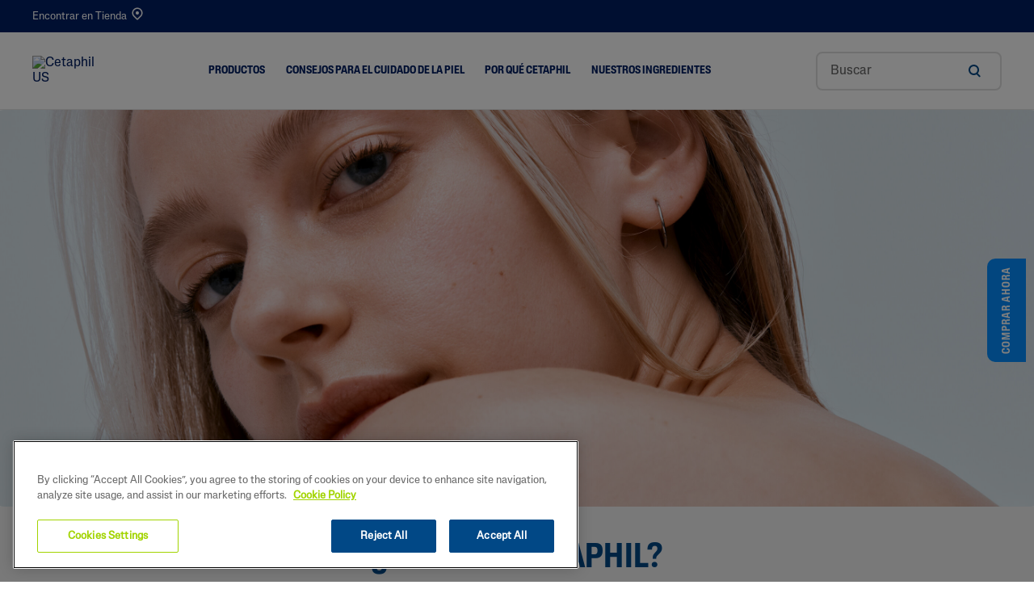

--- FILE ---
content_type: text/html;charset=UTF-8
request_url: https://www.cetaphil.es/por-que-cetaphil.html
body_size: 16137
content:





<!-- Include Page Designer Campaign Banner JavaScript and Styles only once here rather than at component level. -->
<!-- There should only be one Campagin Banner added on a PD page. Multiple Banners is unsupported at the moment. -->


<!DOCTYPE html>
<html lang="es">
<head>
<!--[if gt IE 9]><!-->
<script defer src="/on/demandware.static/Sites-Galderma-ES-Site/-/es_ES/v1768210247547/js/main.js"></script>

    <script src="/on/demandware.static/Sites-Galderma-ES-Site/-/es_ES/v1768210247547/js/experience.js" defer crossorigin="anonymous"></script>

    <script src="/on/demandware.static/Sites-Galderma-ES-Site/-/es_ES/v1768210247547/js/trackTransaction.js" defer crossorigin="anonymous"></script>

    <script src="//apps.bazaarvoice.com/deployments/cetaphil-spain/main_site/production/es_ES/bv.js" async crossorigin="anonymous"></script>

    <script src="/on/demandware.static/Sites-Galderma-ES-Site/-/es_ES/v1768210247547/js/campaignBanner.js" defer crossorigin="anonymous"></script>

    <script src="/on/demandware.static/Sites-Galderma-ES-Site/-/es_ES/v1768210247547/js/schema/schema.js" defer crossorigin="anonymous"></script>

<!--<![endif]-->
<meta charset=UTF-8>
<meta http-equiv="x-ua-compatible" content="ie=edge">
<meta name="viewport" content="width=device-width, initial-scale=1, minimum-scale=1">


    <link rel="preconnect" href="https://apps.bazaarvoice.com/" crossorigin />
    <link rel="dns-prefetch" href="https://apps.bazaarvoice.com/" />

    <link rel="preconnect" href="https://api.bazaarvoice.com/" crossorigin />
    <link rel="dns-prefetch" href="https://api.bazaarvoice.com/" />

    <link rel="preconnect" href="https://cdn.cookielaw.org/" crossorigin />
    <link rel="dns-prefetch" href="https://cdn.cookielaw.org/" />

    <link rel="preconnect" href="https://cdn.cquotient.com/" crossorigin />
    <link rel="dns-prefetch" href="https://cdn.cquotient.com/" />

    <link rel="preconnect" href="https://geolocation.onetrust.com/" crossorigin />
    <link rel="dns-prefetch" href="https://geolocation.onetrust.com/" />

    <link rel="preconnect" href="https://www.googletagmanager.com/" crossorigin />
    <link rel="dns-prefetch" href="https://www.googletagmanager.com/" />

    <link rel="preconnect" href="https://cdn.channelsight.com/" crossorigin />
    <link rel="dns-prefetch" href="https://cdn.channelsight.com/" />




<style>
    @font-face {
        font-family: 'BrandonGrotesque-WebRegular';
        src:
            url('https://www.cetaphil.es/on/demandware.static/Sites-Galderma-ES-Site/-/default/dw40c2f9e5/fonts/BrandonGrotesque-WebRegular.woff2') format('woff2'),
            url('https://www.cetaphil.es/on/demandware.static/Sites-Galderma-ES-Site/-/default/dw7c27f72d/fonts/BrandonGrotesque-WebRegular.woff') format('woff');
        font-weight: 500;
        font-style: normal;
        font-display: swap;
    }

    @font-face {

        font-family: 'BrandonGrotesque-WebBold';
        src:
            url('https://www.cetaphil.es/on/demandware.static/Sites-Galderma-ES-Site/-/default/dw736146fa/fonts/BrandonGrotesque-WebBold.woff2') format('woff2'),
            url('https://www.cetaphil.es/on/demandware.static/Sites-Galderma-ES-Site/-/default/dwb45353e4/fonts/BrandonGrotesque-WebBold.woff') format('woff');
        font-weight: 700;
        font-style: normal;
        font-display: swap;
    }

    @font-face {
        font-family: 'BrandonGrotesque-WebLight';
        src:
            url('https://www.cetaphil.es/on/demandware.static/Sites-Galderma-ES-Site/-/default/dwcc4d8d23/fonts/BrandonGrotesque-WebLight.woff2') format('woff2'),
            url('https://www.cetaphil.es/on/demandware.static/Sites-Galderma-ES-Site/-/default/dw1938afa3/fonts/BrandonGrotesque-WebLight.woff') format('woff');
        font-weight: 300;
        font-style: normal;
        font-display: swap;
    }

    @font-face {
        font-family: 'BrandonGrotesque-WebMedium';
        src:
            url('https://www.cetaphil.es/on/demandware.static/Sites-Galderma-ES-Site/-/default/dw5f35e1aa/fonts/BrandonGrotesque-WebMedium.woff2') format('woff2'),
            url('https://www.cetaphil.es/on/demandware.static/Sites-Galderma-ES-Site/-/default/dw68f081b9/fonts/BrandonGrotesque-WebMedium.woff') format('woff');
        font-weight: 500;
        font-style: normal;
        font-display: swap;
    }
</style>

<link rel="preload" href="https://www.cetaphil.es/on/demandware.static/Sites-Galderma-ES-Site/-/default/dw40c2f9e5/fonts/BrandonGrotesque-WebRegular.woff2" as="font" crossorigin="anonymous" />
<link rel="preload" href="https://www.cetaphil.es/on/demandware.static/Sites-Galderma-ES-Site/-/default/dw736146fa/fonts/BrandonGrotesque-WebBold.woff2" as="font" crossorigin="anonymous" />
<link rel="preload" href="https://www.cetaphil.es/on/demandware.static/Sites-Galderma-ES-Site/-/default/dwcc4d8d23/fonts/BrandonGrotesque-WebLight.woff2" as="font" crossorigin="anonymous" />
<link rel="preload" href="https://www.cetaphil.es/on/demandware.static/Sites-Galderma-ES-Site/-/default/dw5f35e1aa/fonts/BrandonGrotesque-WebMedium.woff2" as="font" crossorigin="anonymous" />








<!-- Facebook Domain Verification -->

<!-- End Facebook Domain Verification -->



<title>
    Por qué elegir Cetaphil para el cuidado de tu piel | Cetaphil ES
</title>



    <meta name="name" content="Todo lo que necesitas saber sobre los productos Cetaphil y sus ventajas para mejorar el cuidado de tu piel. Descubre m&aacute;s informaci&oacute;n aqu&iacute;.
"/>


    <meta name="description" content="Todo lo que necesitas saber sobre los productos Cetaphil y sus ventajas para mejorar el cuidado de tu piel. Descubre m&aacute;s informaci&oacute;n aqu&iacute;.
"/>










    <link rel="canonical" href="https://www.cetaphil.es/por-que-cetaphil.html" />

    

    
    
    
    
   
    
    <link rel="alternate" hreflang="es-es" href="https://www.cetaphil.es/por-que-cetaphil.html" />
    
    
         <meta property="og:image" content="https://www.cetaphil.es/on/demandware.static/Sites-Galderma-ES-Site/-/default/dwccf88ac6/images/Cetaphil_Logo_285.png" />                  
    
    <meta property="og:url" content="https://www.cetaphil.es/por-que-cetaphil.html" />



<link rel="icon" type="image/png" href="https://www.cetaphil.es/on/demandware.static/Sites-Galderma-ES-Site/-/default/dw3c8c189d/images/favicons/favicon-196x196.png" sizes="196x196" />
<link rel="icon" type="image/png" href="https://www.cetaphil.es/on/demandware.static/Sites-Galderma-ES-Site/-/default/dw9e79d58b/images/favicons/favicon-96x96.png" sizes="96x96" />
<link rel="icon" type="image/png" href="https://www.cetaphil.es/on/demandware.static/Sites-Galderma-ES-Site/-/default/dw89cba16a/images/favicons/favicon-32x32.png" sizes="32x32" />
<link rel="icon" type="image/png" href="https://www.cetaphil.es/on/demandware.static/Sites-Galderma-ES-Site/-/default/dwabd633ea/images/favicons/favicon-16x16.png" sizes="16x16" />
<link rel="icon" type="image/png" href="https://www.cetaphil.es/on/demandware.static/Sites-Galderma-ES-Site/-/default/dw140f74ee/images/favicons/favicon-128.png" sizes="128x128" />


    <link rel="stylesheet" href="https://www.cetaphil.es/on/demandware.static/Sites-Galderma-ES-Site/-/es_ES/v1768210247547/css/global.css" as="style"/>



    <link rel="preload" href="/on/demandware.static/Sites-Galderma-ES-Site/-/es_ES/v1768210247547/css/experience/storePage.css"  as="style" onload="this.onload=null;this.rel='stylesheet'" />
    <noscript><link rel="stylesheet" href="/on/demandware.static/Sites-Galderma-ES-Site/-/es_ES/v1768210247547/css/experience/storePage.css" ></noscript>

    <link rel="preload" href="/on/demandware.static/Sites-Galderma-ES-Site/-/es_ES/v1768210247547/css/experience/components/commerceAssets/photoTile.css"  as="style" onload="this.onload=null;this.rel='stylesheet'" />
    <noscript><link rel="stylesheet" href="/on/demandware.static/Sites-Galderma-ES-Site/-/es_ES/v1768210247547/css/experience/components/commerceAssets/photoTile.css" ></noscript>

    <link rel="preload" href="/on/demandware.static/Sites-Galderma-ES-Site/-/es_ES/v1768210247547/css/experience/components/commerceAssets/contentThumbnail.css"  as="style" onload="this.onload=null;this.rel='stylesheet'" />
    <noscript><link rel="stylesheet" href="/on/demandware.static/Sites-Galderma-ES-Site/-/es_ES/v1768210247547/css/experience/components/commerceAssets/contentThumbnail.css" ></noscript>

    <link rel="preload" href="/on/demandware.static/Sites-Galderma-ES-Site/-/es_ES/v1768210247547/css/experience/components/commerceAssets/campaignBanner.css"  as="style" onload="this.onload=null;this.rel='stylesheet'" />
    <noscript><link rel="stylesheet" href="/on/demandware.static/Sites-Galderma-ES-Site/-/es_ES/v1768210247547/css/experience/components/commerceAssets/campaignBanner.css" ></noscript>





    <script src="https://cscoreproweustor.blob.core.windows.net/widget/scripts/cswidget.loader.js" defer> </script>
    



<script>
    var pageAction = 'pageshow';
    window.dataLayer = window.dataLayer || [];
    window.gtmEnabled = true;
    window.gtmGA4Enabled = false;
    var orderId = -1;
    var dataLayerEvent = false;
    var ga4DataLayerEvent = false;

    // In all cases except Order Confirmation, the data layer should be pushed, so default to that case
    var pushDataLayer = true;
    if (pageAction === 'orderconfirm') {
        // As of now, the correction is for order confirmation only
        if (dataLayerEvent) {
            orderId = getOrderId(dataLayerEvent);
        } else {
            orderId = getGA4OrderId(ga4DataLayerEvent);
        }

        var ordersPushedToGoogle = getOrdersPushedToGoogle();
        var orderHasBeenPushedToGoogle = orderHasBeenPushedToGoogle(orderId, ordersPushedToGoogle);
        if (orderHasBeenPushedToGoogle) {
            // If the data has already been sent, let's not push it again.
            pushDataLayer = false;
        }
    }

    if (pushDataLayer) {
        if (dataLayerEvent) {
            dataLayer.push(dataLayerEvent);
        }

        // If both events active, clear first ecommerce object to prevent events affecting one another
        if (dataLayerEvent && ga4DataLayerEvent) {
            dataLayer.push({ ecommerce: null });
        }

        if (ga4DataLayerEvent) {
            dataLayer.push(ga4DataLayerEvent);
        }

        if (pageAction === 'orderconfirm') {
            // Add the orderId to the array of orders that is being stored in localStorage
            ordersPushedToGoogle.push(orderId);
            // The localStorage is what is used to prevent the duplicate send from mobile platforms
            window.localStorage.setItem('ordersPushedToGoogle', JSON.stringify(ordersPushedToGoogle));
        }
    }

    function getOrderId(dataLayer) {
        if ('ecommerce' in dataLayer) {
            if ('purchase' in dataLayer.ecommerce && 'actionField' in dataLayer.ecommerce.purchase &&
                'id' in dataLayer.ecommerce.purchase.actionField) {
                return dataLayer.ecommerce.purchase.actionField.id;
            }
        }

        return -1;
    }

    function getGA4OrderId(dataLayer) {
        if ('ecommerce' in dataLayer && 'transaction_id' in dataLayer.ecommerce) {
            return dataLayer.ecommerce.transaction_id;
        }

        return -1;
    }

    function getOrdersPushedToGoogle() {
        var ordersPushedToGoogleString = window.localStorage.getItem('ordersPushedToGoogle');
        if (ordersPushedToGoogleString && ordersPushedToGoogleString.length > 0) {
            return JSON.parse(ordersPushedToGoogleString);
        }

        return [];
    }

    function orderHasBeenPushedToGoogle(orderId, ordersPushedToGoogle) {
        if (orderId) {
            for (var index = 0; index < ordersPushedToGoogle.length; index++) {
                if (ordersPushedToGoogle[index] === orderId) {
                    return true;
                }
            }
        }

        return false;
    }
</script>


<script>
    window.dataLayer = window.dataLayer || [];
    dataLayer.push({"environment":"production","demandwareID":"bcSjhsbDTquRdMhYaK2G4hPIFI","loggedInState":false,"locale":"es_ES","currencyCode":"EUR","pageLanguage":"en_US","registered":false,"email":"","emailHash":"","user_id":""});
</script>




<!-- Google Tag Manager -->
<script>(function(w,d,s,l,i){w[l]=w[l]||[];w[l].push({'gtm.start':
new Date().getTime(),event:'gtm.js'});var f=d.getElementsByTagName(s)[0],
j=d.createElement(s),dl=l!='dataLayer'?'&l='+l:'';j.async=true;j.src=
'https://www.googletagmanager.com/gtm.js?id='+i+dl;f.parentNode.insertBefore(j,f);
})(window,document,'script','dataLayer','GTM-PPZPF77');</script>
<!-- End Google Tag Manager -->


<script defer src="https://www.cetaphil.es/on/demandware.static/Sites-Galderma-ES-Site/-/es_ES/v1768210247547/js/tagmanager.js"></script>



<link rel="stylesheet" href="/on/demandware.static/Sites-Galderma-ES-Site/-/es_ES/v1768210247547/css/skin/skin.css" />
<span class="geolocationChecks"
    data-ipAddress="3.12.103.208"
    data-countryCode="us"
    data-countryMatch="false"
></span>

    <div class="hide" id="GeoLocationFormContainer">
    
        <div class="GeoLocationForm d-flex flex-column flex-justify-content-center">
            <div class="close-btn">
                <div class="modal-close-btn"></div>
                <div class="modal-close-btn-line"></div>
            </div>
            
	 

	
            <a href='https://www.cetaphil.es/homepage/' class='btn btn-primary' id='geolocation-button-text-js-target'></a>
            <div class='d-none' id='geolocation-country-name'>United States</div>
        </div>
    </div>



    <!-- Onetrust Script (Single Locale) Begin -->
<script src="https://cdn.cookielaw.org/scripttemplates/otSDKStub.js" type="text/javascript" charset="UTF-8" data-domain-script="ed2ca825-af9c-4213-90af-0c7adb89f5f5" ></script> 
<script type="text/javascript"> function OptanonWrapper() { } </script>
<!-- Onetrust Script End -->


<script defer src="https://www.youtube.com/iframe_api"></script>


<script type="text/javascript">//<!--
/* <![CDATA[ (head-active_data.js) */
var dw = (window.dw || {});
dw.ac = {
    _analytics: null,
    _events: [],
    _category: "",
    _searchData: "",
    _anact: "",
    _anact_nohit_tag: "",
    _analytics_enabled: "true",
    _timeZone: "Etc/UTC",
    _capture: function(configs) {
        if (Object.prototype.toString.call(configs) === "[object Array]") {
            configs.forEach(captureObject);
            return;
        }
        dw.ac._events.push(configs);
    },
	capture: function() { 
		dw.ac._capture(arguments);
		// send to CQ as well:
		if (window.CQuotient) {
			window.CQuotient.trackEventsFromAC(arguments);
		}
	},
    EV_PRD_SEARCHHIT: "searchhit",
    EV_PRD_DETAIL: "detail",
    EV_PRD_RECOMMENDATION: "recommendation",
    EV_PRD_SETPRODUCT: "setproduct",
    applyContext: function(context) {
        if (typeof context === "object" && context.hasOwnProperty("category")) {
        	dw.ac._category = context.category;
        }
        if (typeof context === "object" && context.hasOwnProperty("searchData")) {
        	dw.ac._searchData = context.searchData;
        }
    },
    setDWAnalytics: function(analytics) {
        dw.ac._analytics = analytics;
    },
    eventsIsEmpty: function() {
        return 0 == dw.ac._events.length;
    }
};
/* ]]> */
// -->
</script>
<script type="text/javascript">//<!--
/* <![CDATA[ (head-cquotient.js) */
var CQuotient = window.CQuotient = {};
CQuotient.clientId = 'bggn-Galderma-ES';
CQuotient.realm = 'BGGN';
CQuotient.siteId = 'Galderma-ES';
CQuotient.instanceType = 'prd';
CQuotient.locale = 'es_ES';
CQuotient.fbPixelId = '__UNKNOWN__';
CQuotient.activities = [];
CQuotient.cqcid='';
CQuotient.cquid='';
CQuotient.cqeid='';
CQuotient.cqlid='';
CQuotient.apiHost='api.cquotient.com';
/* Turn this on to test against Staging Einstein */
/* CQuotient.useTest= true; */
CQuotient.useTest = ('true' === 'false');
CQuotient.initFromCookies = function () {
	var ca = document.cookie.split(';');
	for(var i=0;i < ca.length;i++) {
	  var c = ca[i];
	  while (c.charAt(0)==' ') c = c.substring(1,c.length);
	  if (c.indexOf('cqcid=') == 0) {
		CQuotient.cqcid=c.substring('cqcid='.length,c.length);
	  } else if (c.indexOf('cquid=') == 0) {
		  var value = c.substring('cquid='.length,c.length);
		  if (value) {
		  	var split_value = value.split("|", 3);
		  	if (split_value.length > 0) {
			  CQuotient.cquid=split_value[0];
		  	}
		  	if (split_value.length > 1) {
			  CQuotient.cqeid=split_value[1];
		  	}
		  	if (split_value.length > 2) {
			  CQuotient.cqlid=split_value[2];
		  	}
		  }
	  }
	}
}
CQuotient.getCQCookieId = function () {
	if(window.CQuotient.cqcid == '')
		window.CQuotient.initFromCookies();
	return window.CQuotient.cqcid;
};
CQuotient.getCQUserId = function () {
	if(window.CQuotient.cquid == '')
		window.CQuotient.initFromCookies();
	return window.CQuotient.cquid;
};
CQuotient.getCQHashedEmail = function () {
	if(window.CQuotient.cqeid == '')
		window.CQuotient.initFromCookies();
	return window.CQuotient.cqeid;
};
CQuotient.getCQHashedLogin = function () {
	if(window.CQuotient.cqlid == '')
		window.CQuotient.initFromCookies();
	return window.CQuotient.cqlid;
};
CQuotient.trackEventsFromAC = function (/* Object or Array */ events) {
try {
	if (Object.prototype.toString.call(events) === "[object Array]") {
		events.forEach(_trackASingleCQEvent);
	} else {
		CQuotient._trackASingleCQEvent(events);
	}
} catch(err) {}
};
CQuotient._trackASingleCQEvent = function ( /* Object */ event) {
	if (event && event.id) {
		if (event.type === dw.ac.EV_PRD_DETAIL) {
			CQuotient.trackViewProduct( {id:'', alt_id: event.id, type: 'raw_sku'} );
		} // not handling the other dw.ac.* events currently
	}
};
CQuotient.trackViewProduct = function(/* Object */ cqParamData){
	var cq_params = {};
	cq_params.cookieId = CQuotient.getCQCookieId();
	cq_params.userId = CQuotient.getCQUserId();
	cq_params.emailId = CQuotient.getCQHashedEmail();
	cq_params.loginId = CQuotient.getCQHashedLogin();
	cq_params.product = cqParamData.product;
	cq_params.realm = cqParamData.realm;
	cq_params.siteId = cqParamData.siteId;
	cq_params.instanceType = cqParamData.instanceType;
	cq_params.locale = CQuotient.locale;
	
	if(CQuotient.sendActivity) {
		CQuotient.sendActivity(CQuotient.clientId, 'viewProduct', cq_params);
	} else {
		CQuotient.activities.push({activityType: 'viewProduct', parameters: cq_params});
	}
};
/* ]]> */
// -->
</script>



</head>

<body data-spy="scroll" data-target="#pdp-product-nav" data-offset="200"  data-features="{&quot;enableFloatLabels&quot;:true,&quot;storeLocatorDefaultRadius&quot;:null,&quot;enableStickyHeader&quot;:false,&quot;enableChannelSite&quot;:true,&quot;enableProductTileBuyNow&quot;:false,&quot;csRefreshJsUrl&quot;:&quot;https://cscoreproweustor.blob.core.windows.net/widget/scripts/cswidget.loader.js&quot;,&quot;overridePdpCsModalWithExternalUrl&quot;:false,&quot;enablePdpBuyNow&quot;:true,&quot;enableGeoLocation&quot;:false,&quot;storeLocatorViewportCenter&quot;:&quot;{ \&quot;lat\&quot; : 40.463669, \&quot;long\&quot; :  -3.749220 }&quot;,&quot;sfraEnableTransactions&quot;:true,&quot;bvEnabled&quot;:true,&quot;enableCountrySelectorPageDesigner&quot;:false,&quot;articleBlockDisConfig&quot;:null,&quot;storeLocatorUnitTranslation&quot;:null,&quot;siteID&quot;:&quot;Galderma-ES&quot;,&quot;enableOverrideBuyNowURL&quot;:false,&quot;enableglobalPromoPopup&quot;:null}"
class="cetaphil_redesign">
<!-- Google Tag Manager (noscript) -->
<noscript><iframe src="https://www.googletagmanager.com/ns.html?id=GTM-PPZPF77"
height="0" width="0" style="display:none;visibility:hidden"></iframe></noscript>
<!-- End Google Tag Manager (noscript) -->

<div class="page  null Galderma-ES"
data-action="Page-Show"
data-querystring="cid=por-que-cetaphil"
data-cgid="null"
data-cgdisplay=""
data-features="{&quot;enableFloatLabels&quot;:true,&quot;storeLocatorDefaultRadius&quot;:null,&quot;enableStickyHeader&quot;:false,&quot;enableChannelSite&quot;:true,&quot;enableProductTileBuyNow&quot;:false,&quot;csRefreshJsUrl&quot;:&quot;https://cscoreproweustor.blob.core.windows.net/widget/scripts/cswidget.loader.js&quot;,&quot;overridePdpCsModalWithExternalUrl&quot;:false,&quot;enablePdpBuyNow&quot;:true,&quot;enableGeoLocation&quot;:false,&quot;storeLocatorViewportCenter&quot;:&quot;{ \&quot;lat\&quot; : 40.463669, \&quot;long\&quot; :  -3.749220 }&quot;,&quot;sfraEnableTransactions&quot;:true,&quot;bvEnabled&quot;:true,&quot;enableCountrySelectorPageDesigner&quot;:false,&quot;articleBlockDisConfig&quot;:null,&quot;storeLocatorUnitTranslation&quot;:null,&quot;siteID&quot;:&quot;Galderma-ES&quot;,&quot;enableOverrideBuyNowURL&quot;:false,&quot;enableglobalPromoPopup&quot;:null}">



<header class="header_Redesign">
    <a href="#site-main" class="skip" aria-label="Skip to main content">Skip to main content</a>
<a href="#footercontent" class="skip" aria-label="Skip to footer content">Skip to footer content</a>
    

    <div class="header-banner header-banner-jtc slide-up d-none">
        <div class="container">
            <div class="d-flex justify-content-between align-items-center">
                <div class="content">
                    
	 

	
                </div>
                <div class="close-button">
                    <button type="button" class="close" aria-label="Close">
                        <span aria-hidden="true"></span>
                    </button>
                </div>
            </div>
        </div>
    </div>
    <div class="header-top navbar-header container-fluid d-none d-lg-block  header-top-jtc">
        <div class="container">
            <nav class="header-top-inner">
                <div class="col-4 header-top-inner  d-none" data-enablelanguageselector="false">
                    
                </div>
                <div class="col-12 header-top-inner header-top-inner-jtc">
                    

    
        
            <a href="/on/demandware.store/Sites-Galderma-ES-Site/es_ES/Stores-Find?showMap=true&amp;isForm=true#store-locator" class="store-locate">
                <i class="fa fa-map-marker"></i> Encontrar en Tienda
            </a>
        
    

                    


                    
	 

	
                </div>
            </nav>
        </div>
    </div>
     <div class="header-main container-fluid">
        <div class="container">
            <div class="header-main-inner col-12 px-0">
                <button class="navbar-toggler d-lg-none p-0 m-0" type="button" aria-controls="sg-navbar-collapse" aria-expanded="false" aria-label="Toggle navigation">
                
                    <img class="mobile-menu rebrandmobmenu" src="https://www.cetaphil.es/on/demandware.static/Sites-Galderma-ES-Site/-/default/dw0a2439fd/images/mob_menu.svg" alt="Toggle navigation" />
                    
                </button>
                <div class="brand">
                    
                    
                        <a class="logo-home" href="/" title="Cetaphil US Home">
                            <img class="site-logo" src="https://www.cetaphil.es/dw/image/v2/BGGN_PRD/on/demandware.static/-/Sites/default/dw3256f57b/Cetaphil_Logo_285.png?sw=240" alt="Cetaphil US" />
                        </a>
                    
                </div>
                <div class="main-menu navbar-toggleable-md menu-toggleable-left multilevel-dropdown d-none d-lg-block" id="sg-navbar-collapse">
                    <nav class="navbar navbar-expand-lg bg-inverse col-12">
    <div class="mobile-top d-flex d-lg-none">
        <div class="close-menu clearfix d-lg-none d-flex">
            <div class="close-button pull-right">
                <button role="button" aria-label="Close Menu">
                    <img src="/on/demandware.static/Sites-Galderma-ES-Site/-/default/dwb2cb8f94/images/close_24px.svg" alt="close-button"/>
                </button>
            </div>
            <div class="pull-right d-flex align-items-center ml-auto">
                <div class="mm-menu">
                <wainclude url="/on/demandware.store/Sites-Galderma-ES-Site/es_ES/Page-Locale?mobile=true">
                

    
        
            <a href="/on/demandware.store/Sites-Galderma-ES-Site/es_ES/Stores-Find?showMap=true&amp;isForm=true#store-locator" class="store-locate">
                <i class="fa fa-map-marker"></i> Encontrar en Tienda
            </a>
        
    

                
                </div>
            </div>
        </div>
        <div class="d-none">
            <div class="back back-block pull-left">
                <button role="button" aria-label="Back to previous menu">
                    Men&uacute; principal
                </button>
            </div>
        </div>
    </div>

    <div class="menu-group" role="navigation">
        <ul class="nav navbar-nav flex-nowrap" role="menu">
            
                
                    
                    

                    
                        
                    

                    
                        <li class="nav-item dropdown mega-nav" role="presentation">
                            <a href="/productos" id="products" class="nav-link dropdown-toggle" role="button" data-toggle="dropdown" aria-haspopup="true" aria-expanded="false" tabindex="0">
                            Productos
                            
                            </a>
                            
                            

 
<ul class="dropdown-menu" role="menu" aria-hidden="true" aria-label="products">
    <div class="top-level-desktopp back back-block">
        <div>
           
        </div>
    </div>
 
    
 
    
        
            
                <li class="dropdown-item dropdown" role="presentation">
                    <a href="#" id="categories" class="dropdown-link dropdown-toggle" role="button" data-toggle="dropdown" aria-haspopup="true" aria-expanded="false" tabindex="0">Categor&iacute;a de producto</a>
                    
                    

 
<ul class="dropdown-menu" role="menu" aria-hidden="true" aria-label="categories">
    <div class="top-level-desktopp back back-block">
        <div>
           
            <img data-src="/on/demandware.static/-/Sites-storefront-galderma-es/es_ES/v1768210247547/Desktop-icons-BODY.jpg"
                src="[data-uri]"
                class="dropdown-thumbnail backmenu" /> BACK
            
        </div>
    </div>
 
    
 
    
        
            
                
                <li class="dropdown-item" role="presentation">
                        <a href="/limpieza-facial" id="facial" role="menuitem" class="dropdown-link" tabindex="-1">Limpiadores faciales</a>
                </li>
                
            
        
        
    
        
            
                
                <li class="dropdown-item" role="presentation">
                        <a href="/limpieza-corporal" id="body-cleansers" role="menuitem" class="dropdown-link" tabindex="-1">Limpiadores corporales</a>
                </li>
                
            
        
        
    
        
            
                
                <li class="dropdown-item" role="presentation">
                        <a href="/hidratantes-faciales" id="facial-moisturizers-serums" role="menuitem" class="dropdown-link" tabindex="-1">Hidratantes faciales</a>
                </li>
                
            
        
        
    
        
            
                
                <li class="dropdown-item" role="presentation">
                        <a href="/crema-corporal" id="body-moisturizers" role="menuitem" class="dropdown-link" tabindex="-1">Hidratantes corporales</a>
                </li>
                
            
        
        
    


   
</ul>


                </li>
            
        
        
    
        
            
                <li class="dropdown-item dropdown" role="presentation">
                    <a href="#" id="skin-type" class="dropdown-link dropdown-toggle" role="button" data-toggle="dropdown" aria-haspopup="true" aria-expanded="false" tabindex="0">Tipo de piel</a>
                    
                    

 
<ul class="dropdown-menu" role="menu" aria-hidden="true" aria-label="skin-type">
    <div class="top-level-desktopp back back-block">
        <div>
           
            <img data-src="/on/demandware.static/-/Sites-storefront-galderma-es/es_ES/v1768210247547/Desktop-icons-FACE.jpg"
                src="[data-uri]"
                class="dropdown-thumbnail backmenu" /> BACK
            
        </div>
    </div>
 
    
 
    
        
            
                
                <li class="dropdown-item" role="presentation">
                        <a href="/tipos-de-piel/piel-seca" id="dry-skin" role="menuitem" class="dropdown-link" tabindex="-1">Piel seca</a>
                </li>
                
            
        
        
    
        
            
                
                <li class="dropdown-item" role="presentation">
                        <a href="/tipos-de-piel/piel-mixta" id="combination-skin" role="menuitem" class="dropdown-link" tabindex="-1">Piel mixta</a>
                </li>
                
            
        
        
    
        
            
                
                <li class="dropdown-item" role="presentation">
                        <a href="/tipos-de-piel/piel-normal" id="normal-skin" role="menuitem" class="dropdown-link" tabindex="-1">Piel normal</a>
                </li>
                
            
        
        
    
        
            
                
                <li class="dropdown-item" role="presentation">
                        <a href="/tipos-de-piel/piel-grass" id="oily-skin" role="menuitem" class="dropdown-link" tabindex="-1">Piel grasa</a>
                </li>
                
            
        
        
    


   
</ul>


                </li>
            
        
        
    
        
            
                <li class="dropdown-item dropdown" role="presentation">
                    <a href="#" id="specific-skin-conditions" class="dropdown-link dropdown-toggle" role="button" data-toggle="dropdown" aria-haspopup="true" aria-expanded="false" tabindex="0">Gama Profesional</a>
                    
                    

 
<ul class="dropdown-menu" role="menu" aria-hidden="true" aria-label="specific-skin-conditions">
    <div class="top-level-desktopp back back-block">
        <div>
           
            <img data-src="/on/demandware.static/-/Sites-storefront-galderma-es/es_ES/v1768210247547/Desktop-icons-FACE.jpg"
                src="[data-uri]"
                class="dropdown-thumbnail backmenu" /> BACK
            
        </div>
    </div>
 
    
 
    
        
            
                
                <li class="dropdown-item" role="presentation">
                        <a href="/problemas-de-piel/piel-muy-grasa" id="excess-oil-shine" role="menuitem" class="dropdown-link" tabindex="-1">Piel grasa con tendencia acneica</a>
                </li>
                
            
        
        
    
        
            
                
                <li class="dropdown-item" role="presentation">
                        <a href="/problemas-de-piel/enrojecimiento-piel" id="redness" role="menuitem" class="dropdown-link" tabindex="-1">Piel con tendencia al enrojecimiento</a>
                </li>
                
            
        
        
    


   
</ul>


                </li>
            
        
        
    
        
            
                <li class="dropdown-item dropdown" role="presentation">
                    <a href="#" id="plp-ingredients" class="dropdown-link dropdown-toggle" role="button" data-toggle="dropdown" aria-haspopup="true" aria-expanded="false" tabindex="0">Ingredientes</a>
                    
                    

 
<ul class="dropdown-menu" role="menu" aria-hidden="true" aria-label="plp-ingredients">
    <div class="top-level-desktopp back back-block">
        <div>
           
        </div>
    </div>
 
    
 
    
        
            
                
                <li class="dropdown-item" role="presentation">
                        <a href="/ingredientes/aloe-vera" id="aloe-vera-skincare-products" role="menuitem" class="dropdown-link" tabindex="-1">Aloe Vera</a>
                </li>
                
            
        
        
    
        
            
                
                <li class="dropdown-item" role="presentation">
                        <a href="/ingredientes/ceramidas" id="ceramides-skincare-products" role="menuitem" class="dropdown-link" tabindex="-1">Ceramidas</a>
                </li>
                
            
        
        
    
        
            
                
                <li class="dropdown-item" role="presentation">
                        <a href="/ingredientes/glycerina" id="glycerin-skincare-products" role="menuitem" class="dropdown-link" tabindex="-1">Glicerina</a>
                </li>
                
            
        
        
    
        
            
                
                <li class="dropdown-item" role="presentation">
                        <a href="/ingredientes/%C3%A1cido-hialur%C3%B3nico" id="hyaluronic-acid-skincare-products" role="menuitem" class="dropdown-link" tabindex="-1">&Aacute;cido hialur&oacute;nico</a>
                </li>
                
            
        
        
    
        
            
                
                <li class="dropdown-item" role="presentation">
                        <a href="/ingredientes/niacinamida" id="niacinamide-skincare-products" role="menuitem" class="dropdown-link" tabindex="-1">Niacinamida</a>
                </li>
                
            
        
        
    
        
            
                
                <li class="dropdown-item" role="presentation">
                        <a href="/ingredientes/pantenol" id="panthenol-skincare-products" role="menuitem" class="dropdown-link" tabindex="-1">Pantenol</a>
                </li>
                
            
        
        
    
        
            
                
                <li class="dropdown-item" role="presentation">
                        <a href="/ingredientes/manteca-de-karit%C3%A9" id="shea-butter-skincare-products" role="menuitem" class="dropdown-link" tabindex="-1">Manteca de karit&eacute;</a>
                </li>
                
            
        
        
    
        
            
                
                <li class="dropdown-item" role="presentation">
                        <a href="/ingredientes/aceite-de-almendras-dulces" id="sweet-almond-oil-skincare-products" role="menuitem" class="dropdown-link" tabindex="-1">Aceite de almendras dulces</a>
                </li>
                
            
        
        
    
        
            
                
                <li class="dropdown-item" role="presentation">
                        <a href="/ingredientes/tocoferol" id="tocopherol-skincare-products" role="menuitem" class="dropdown-link" tabindex="-1">Tocoferol</a>
                </li>
                
            
        
        
    


   
</ul>


                </li>
            
        
        
    


   
</ul>


                        </li>
                    
                
                    
                    

                    
                        
                    

                    
                        <li class="nav-item dropdown mega-nav-vertical" role="presentation">
                            <a href="https://www.cetaphil.es/cuidado-de-la-piel.html" id="skin-tips" class="nav-link dropdown-toggle" role="button" data-toggle="dropdown" aria-haspopup="true" aria-expanded="false" tabindex="0">
                            Consejos Para El Cuidado De La Piel
                            
                            </a>
                            
                            

 
<ul class="dropdown-menu" role="menu" aria-hidden="true" aria-label="skin-tips">
    <div class="top-level-desktopp back back-block">
        <div>
           
        </div>
    </div>
 
    
 
    
        
            
                
                <li class="dropdown-item" role="presentation">
                        <a href="https://www.cetaphil.es/cuidado-de-la-piel/5-consejos-para-cuidar-la-piel-sensible.html" id="5-tips-taking-care-sensitive-skin" role="menuitem" class="dropdown-link" tabindex="-1">5 consejos para cuidar la piel sensible</a>
                </li>
                
            
        
        
    
        
            
                
                <li class="dropdown-item" role="presentation">
                        <a href="https://www.cetaphil.es/cuidado-de-la-piel/guia-para-la-combinacion-de-piel-seca-y-grasa.html" id="your-guide-to-combination-dry-and-oily-skin" role="menuitem" class="dropdown-link" tabindex="-1">Gu&iacute;a para pieles secas, grasas y mixtas</a>
                </li>
                
            
        
        
    
        
            
                
                <li class="dropdown-item" role="presentation">
                        <a href="https://www.cetaphil.es/cuidado-de-la-piel/5-causas-comunes-de-la-piel-seca.html" id="dealing-with-5-common-causes-of-dry-skin" role="menuitem" class="dropdown-link" tabindex="-1">C&oacute;mo tratar 5 causas comunes de la piel seca</a>
                </li>
                
            
        
        
    
        
            
                
                <li class="dropdown-item" role="presentation">
                        <a href="https://www.cetaphil.es/cuidado-de-la-piel/rutina-de-cuidado-de-la-piel.html" id="getting-started-skincare-routine" role="menuitem" class="dropdown-link" tabindex="-1">C&oacute;mo empezar una rutina de cuidados de la piel</a>
                </li>
                
            
        
        
    
        
            
                
                <li class="dropdown-item" role="presentation">
                        <a href="https://www.cetaphil.es/cuidado-de-la-piel/5-signos-piel-sensible.html" id="5-signs-skin-sensitivity" role="menuitem" class="dropdown-link" tabindex="-1">Los 5 signos de la piel sensible</a>
                </li>
                
            
        
        
    
        
            
                
                <li class="dropdown-item" role="presentation">
                        <a href="https://www.cetaphil.es/cuidado-de-la-piel/que-significa-no-comedogenico-hipoalergenico-y-sin-fragancia.html" id="what-do-non-comedogenic-hypoallergenic-and-fragrance-free-actually-mean" role="menuitem" class="dropdown-link" tabindex="-1">&iquest;Qu&eacute; significan realmente &laquo;no comedog&eacute;nico&raquo;, &laquo;hipoalerg&eacute;nico&raquo; y &laquo;sin fragancias&raquo;</a>
                </li>
                
            
        
        
    
        
            
                
                <li class="dropdown-item" role="presentation">
                        <a href="https://www.cetaphil.es/Como-cuidar-tu-piel-atopica.html" id="Como-cuidar-tu-piel-atopica" role="menuitem" class="dropdown-link" tabindex="-1">C&oacute;mo cuidar tu piel at&oacute;pica</a>
                </li>
                
            
        
        
    
        
            
                
                <li class="dropdown-item" role="presentation">
                        <a href="https://www.cetaphil.es/Descubre-como-elegir-la-mejor-hidratante-corporal-para-tu-piel.html" id="Descubre-como-elegir-la-mejor-hidratante-corporal-para-tu-piel" role="menuitem" class="dropdown-link" tabindex="-1">Descubre c&oacute;mo elegir la mejor hidratante corporal para tu piel</a>
                </li>
                
            
        
        
    
        
            
                
                <li class="dropdown-item" role="presentation">
                        <a href="https://www.cetaphil.es/Exfoliacion-para-pieles-sensibles.html" id="Exfoliacion para pieles sensibles" role="menuitem" class="dropdown-link" tabindex="-1">Exfoliaci&oacute;n para pieles sensibles</a>
                </li>
                
            
        
        
    
        
            
                
                <li class="dropdown-item" role="presentation">
                        <a href="https://www.cetaphil.es/Hidratacion-de-la-piel-en-invierno.html" id="Hidrataci&oacute;n de la piel en invierno" role="menuitem" class="dropdown-link" tabindex="-1">Hidrataci&oacute;n de la piel en invierno</a>
                </li>
                
            
        
        
    
        
            
                
                <li class="dropdown-item" role="presentation">
                        <a href="https://www.cetaphil.es/Pasos-esenciales-para-el-cuidado-facial.html" id="Pasos-esenciales-para-el-cuidado-facial" role="menuitem" class="dropdown-link" tabindex="-1">Pasos esenciales para el cuidado facial</a>
                </li>
                
            
        
        
    
        
            
                
                <li class="dropdown-item" role="presentation">
                        <a href="https://www.cetaphil.es/Protector-solar-trucos-y-recomendaciones.html" id="Protector-solar-trucos-y-recomendaciones" role="menuitem" class="dropdown-link" tabindex="-1">Protector solar: trucos y recomendaciones</a>
                </li>
                
            
        
        
    
        
            
                
                <li class="dropdown-item" role="presentation">
                        <a href="https://www.cetaphil.es/Tips-para-pieles-grasas-o-acneicas.html" id="Tips para pieles grasas o acneicas" role="menuitem" class="dropdown-link" tabindex="-1">Tips para pieles grasas o acneicas</a>
                </li>
                
            
        
        
    


   
</ul>


                        </li>
                    
                
                    
                    

                    
                        
                    

                    
                        <li class="nav-item dropdown mega-nav-vertical" role="presentation">
                            <a href="https://www.cetaphil.es/por-que-cetaphil.html" id="why-cetaphil" class="nav-link dropdown-toggle" role="button" data-toggle="dropdown" aria-haspopup="true" aria-expanded="false" tabindex="0">
                            Por qu&eacute; Cetaphil
                            
                            </a>
                            
                            

 
<ul class="dropdown-menu" role="menu" aria-hidden="true" aria-label="why-cetaphil">
    <div class="top-level-desktopp back back-block">
        <div>
           
        </div>
    </div>
 
    
 
    
        
            
                
                <li class="dropdown-item" role="presentation">
                        <a href="https://www.cetaphil.es/por-que-cetaphil/nuestra-historia.html" id="our-story" role="menuitem" class="dropdown-link" tabindex="-1">La Historia De Cetaphil</a>
                </li>
                
            
        
        
    
        
            
                
                <li class="dropdown-item" role="presentation">
                        <a href="https://www.cetaphil.es/por-que-cetaphil/marca-recomendada.html" id="number-one-doctor-recomended" role="menuitem" class="dropdown-link" tabindex="-1">Marca Recomendada Por Dermat&oacute;logos Para El Cuidado De Las Pieles Sensibles</a>
                </li>
                
            
        
        
    
        
            
                
                <li class="dropdown-item" role="presentation">
                        <a href="https://www.cetaphil.es/por-que-cetaphil/sostenibilidad.html" id="env-sus" role="menuitem" class="dropdown-link" tabindex="-1">Medio ambiente y sostenibilidad</a>
                </li>
                
            
        
        
    
        
            
                
                <li class="dropdown-item" role="presentation">
                        <a href="https://www.cetaphil.es/por-que-cetaphil/basado-en-la-ciencia.html" id="sci-skin" role="menuitem" class="dropdown-link" tabindex="-1">Cuidado De La Piel Sensible Basado En La Ciencia</a>
                </li>
                
            
        
        
    
        
            
                
                <li class="dropdown-item" role="presentation">
                        <a href="https://www.cetaphil.es/por-que-cetaphil/expertos-en-pieles-sensibles.html" id="sen-skin-expert" role="menuitem" class="dropdown-link" tabindex="-1">Expertos En Pieles Sensibles</a>
                </li>
                
            
        
        
    
        
            
                
                <li class="dropdown-item" role="presentation">
                        <a href="https://www.cetaphil.es/por-que-cetaphil/5-signos-de-piel-sensible.html" id="signs" role="menuitem" class="dropdown-link" tabindex="-1">5 Se&ntilde;ales De Sensibilidad En La Piel</a>
                </li>
                
            
        
        
    
        
            
                
                <li class="dropdown-item" role="presentation">
                        <a href="https://www.cetaphil.es/por-que-cetaphil/ingredientes.html" id="our-ingredients" role="menuitem" class="dropdown-link" tabindex="-1">Nuestros Ingredientes</a>
                </li>
                
            
        
        
    


   
</ul>


                        </li>
                    
                
                    
                    

                    
                        
                    

                    
                        <li class="nav-item dropdown mega-nav-vertical" role="presentation">
                            <a href="https://www.cetaphil.es/Nuestros-Ingredientes.html" id="nav-ingredients" class="nav-link dropdown-toggle" role="button" data-toggle="dropdown" aria-haspopup="true" aria-expanded="false" tabindex="0">
                            NUESTROS INGREDIENTES
                            
                            </a>
                            
                            

 
<ul class="dropdown-menu" role="menu" aria-hidden="true" aria-label="nav-ingredients">
    <div class="top-level-desktopp back back-block">
        <div>
           
        </div>
    </div>
 
    
 
    
        
            
                
                <li class="dropdown-item" role="presentation">
                        <a href="https://www.cetaphil.es/nuestros-ingredientes/aloe-vera.html" id="nav-aloe-vera" role="menuitem" class="dropdown-link" tabindex="-1">Aloe Vera</a>
                </li>
                
            
        
        
    
        
            
                
                <li class="dropdown-item" role="presentation">
                        <a href="https://www.cetaphil.es/nuestros-ingredientes/nav-avocado-oil.html" id="nav-avocado-oil" role="menuitem" class="dropdown-link" tabindex="-1">Aceite de Aguacate</a>
                </li>
                
            
        
        
    
        
            
                
                <li class="dropdown-item" role="presentation">
                        <a href="https://www.cetaphil.es/nuestros-ingredientes/Ceramidas.html" id="nav-ceramides" role="menuitem" class="dropdown-link" tabindex="-1">Ceramidas</a>
                </li>
                
            
        
        
    
        
            
                
                <li class="dropdown-item" role="presentation">
                        <a href="https://www.cetaphil.es/nuestros-ingredientes/glycerina.html" id="nav-glycerin" role="menuitem" class="dropdown-link" tabindex="-1">Glicerina</a>
                </li>
                
            
        
        
    
        
            
                
                <li class="dropdown-item" role="presentation">
                        <a href="https://www.cetaphil.es/nuestros-ingredientes/acido-hialuronico.html" id="nav-hyaluronic-acid" role="menuitem" class="dropdown-link" tabindex="-1">&Aacute;cido hialur&oacute;nico</a>
                </li>
                
            
        
        
    
        
            
                
                <li class="dropdown-item" role="presentation">
                        <a href="https://www.cetaphil.es/nuestros-ingredientes/niacinamida.html" id="nav-niacinamide" role="menuitem" class="dropdown-link" tabindex="-1">Niacinamida</a>
                </li>
                
            
        
        
    
        
            
                
                <li class="dropdown-item" role="presentation">
                        <a href="https://www.cetaphil.es/nuestros-ingredientes/pantenol.html" id="nav-panthenol" role="menuitem" class="dropdown-link" tabindex="-1">Pantenol</a>
                </li>
                
            
        
        
    
        
            
                
                <li class="dropdown-item" role="presentation">
                        <a href="https://www.cetaphil.es/nuestros-ingredientes/Manteca-de-Karite.html" id="nav-shea-butter" role="menuitem" class="dropdown-link" tabindex="-1">Manteca de karit&eacute;</a>
                </li>
                
            
        
        
    
        
            
                
                <li class="dropdown-item" role="presentation">
                        <a href="https://www.cetaphil.es/nuestros-ingredientes/Aceite-de-almendras-dulces.html" id="nav-sweet-almond-oil" role="menuitem" class="dropdown-link" tabindex="-1">Aceite de almendras dulces</a>
                </li>
                
            
        
        
    
        
            
                
                <li class="dropdown-item" role="presentation">
                        <a href="https://www.cetaphil.es/nuestros-ingredientes/tocoferol.html" id="nav-tocopherol" role="menuitem" class="dropdown-link" tabindex="-1">Tocoferol</a>
                </li>
                
            
        
        
    


   
</ul>


                        </li>
                    
                
            
        </ul>
    </div>
</nav>

                </div>
                <div class="search d-none d-lg-block">
                    <div class="site-search">
    <form role="search"
          action="/on/demandware.store/Sites-Galderma-ES-Site/es_ES/Search-Show"
          method="get"
          name="simpleSearch">
        <input class="form-control search-field"
               type="text"
               name="q"
               value=""
               placeholder="Buscar"
               role="combobox"
               aria-describedby="search-assistive-text"
               aria-haspopup="listbox"
               aria-owns="search-results"
               aria-expanded="false"
               aria-autocomplete="list"
               aria-activedescendant=""
               aria-controls="search-results"
               aria-label="Enter Keyword or Item No."
               autocomplete="off" />
        <button type="reset" name="reset-button" class="fa fa-times reset-button d-none" aria-label="Clear search keywords"></button>
        <button type="submit" name="search-button" class="fa fa-search" aria-label="Submit search keywords"></button>
        <div class="suggestions-wrapper" data-url="/on/demandware.store/Sites-Galderma-ES-Site/es_ES/SearchServices-GetSuggestions?q="></div>
        <input type="hidden" value="es_ES" name="lang">
    </form>
</div>

                </div>
                <div class="mobile-main-right d-lg-none">
                    <button class="search-mobile-trigger p-0">
                        <i class="fa fa-search"></i>
                    </button>
                    <wainclude url="/on/demandware.store/Sites-Galderma-ES-Site/es_ES/Cart-MiniCartMobile">
                </div>
            </div>
        </div>
    </div>
    <div class="search-mobile d-lg-none">
        <div class="site-search">
    <form role="search"
          action="/on/demandware.store/Sites-Galderma-ES-Site/es_ES/Search-Show"
          method="get"
          name="simpleSearch">
        <input class="form-control search-field"
               type="text"
               name="q"
               value=""
               placeholder="Buscar"
               role="combobox"
               aria-describedby="search-assistive-text"
               aria-haspopup="listbox"
               aria-owns="search-results"
               aria-expanded="false"
               aria-autocomplete="list"
               aria-activedescendant=""
               aria-controls="search-results"
               aria-label="Enter Keyword or Item No."
               autocomplete="off" />
        <button type="reset" name="reset-button" class="fa fa-times reset-button d-none" aria-label="Clear search keywords"></button>
        <button type="submit" name="search-button" class="fa fa-search" aria-label="Submit search keywords"></button>
        <div class="suggestions-wrapper" data-url="/on/demandware.store/Sites-Galderma-ES-Site/es_ES/SearchServices-GetSuggestions?q="></div>
        <input type="hidden" value="es_ES" name="lang">
    </form>
</div>

    </div>
</header>

<div role="main" id="site-main">



<div class="storepage body_Redesign page-redesign plp-page" id="por-que-cetaphil" >
<div class="experience-page">
<div class="experience-region experience-main"><div class="experience-component experience-commerce_assets-mainBanner"><div class="image-banner">
    <div class="row">
        <figure class="mainbanner-figure image-component">
            <picture>
                <source data-srcset="https://www.cetaphil.es/dw/image/v2/BGGN_PRD/on/demandware.static/-/Sites-Galderma-ES-Library/default/dwc497f7ac/Why-Cetaphil_Main-Banner_Desktop.jpg" media="(min-width: 768px) and (max-width: 1439px)" />
                <source data-srcset="https://www.cetaphil.es/dw/image/v2/BGGN_PRD/on/demandware.static/-/Sites-Galderma-ES-Library/default/dwc497f7ac/Why-Cetaphil_Main-Banner_Desktop.jpg" media="(min-width: 1440px)" />
                <img fetchpriority='high' class="mainbanner-image image-fluid lazyload common-image-component "
                    data-src="https://www.cetaphil.es/dw/image/v2/BGGN_PRD/on/demandware.static/-/Sites-Galderma-ES-Library/default/dwc497f7ac/Why-Cetaphil_Main-Banner_Desktop.jpg"
                    src="/on/demandware.static/Sites-Galderma-ES-Site/-/default/dw4675deba/images/1x1.png"
                    style="--focal-point-x:50%; --focal-point-y:50%" alt="" title=""
                />
            </picture>
            
        </figure>
    </div>
</div></div><div class="experience-component experience-commerce_layouts-mobileGrid1r1c">



<div class="mobile-1r-1c  container container-b86efbc3464a17a922bd103183" id="">
    <div class="row">
        
        
        
        <div class="region col-12  position-absolute-placeholder-desktop  position-absolute-placeholder-mobile  p-0"><div class="experience-component experience-commerce_assets-spacer">

<div class="container">
    <div class="row">
        <div class="col-12">
            <div class="spacer" style="height:40px"></div>
        </div>
    </div>
</div></div><div class="experience-component experience-commerce_assets-editorialRichText">
<style>
    .text-702bac870ef01aee1e074bd312,
    .text-702bac870ef01aee1e074bd312 p,
    .text-702bac870ef01aee1e074bd312 h1,
    .text-702bac870ef01aee1e074bd312 h2,
    .text-702bac870ef01aee1e074bd312 h3,
    .text-702bac870ef01aee1e074bd312 h4,
    .text-702bac870ef01aee1e074bd312 h5,
    .text-702bac870ef01aee1e074bd312 h6 {
        
        color: #004987 !important;
        
        
        
    }
     @media (min-width: 1024px) and (max-width: 1200px) {
        .text-702bac870ef01aee1e074bd312,
        .text-702bac870ef01aee1e074bd312 p,
        .text-702bac870ef01aee1e074bd312 h1,
        .text-702bac870ef01aee1e074bd312 h2,
        .text-702bac870ef01aee1e074bd312 h3,
        .text-702bac870ef01aee1e074bd312 h4,
        .text-702bac870ef01aee1e074bd312 h5,
        .text-702bac870ef01aee1e074bd312 h6  {
            
        }
    }
    @media (min-width: 769px) and (max-width: 1023px) {
        .text-702bac870ef01aee1e074bd312,
        .text-702bac870ef01aee1e074bd312 p,
        .text-702bac870ef01aee1e074bd312 h1,
        .text-702bac870ef01aee1e074bd312 h2,
        .text-702bac870ef01aee1e074bd312 h3,
        .text-702bac870ef01aee1e074bd312 h4,
        .text-702bac870ef01aee1e074bd312 h5,
        .text-702bac870ef01aee1e074bd312 h6  {
            
        }
    }
    @media (max-width: 768px) {
        .text-702bac870ef01aee1e074bd312,
        .text-702bac870ef01aee1e074bd312 p,
        .text-702bac870ef01aee1e074bd312 h1,
        .text-702bac870ef01aee1e074bd312 h2,
        .text-702bac870ef01aee1e074bd312 h3,
        .text-702bac870ef01aee1e074bd312 h4,
        .text-702bac870ef01aee1e074bd312 h5,
        .text-702bac870ef01aee1e074bd312 h6  {
            
            
                text-align: center;
            
            
        }
    }
    
</style>
<div class="editorialRichText-component-container">
    <div class="row">
        <div
            class="col-12  align-self-center text-center    text-702bac870ef01aee1e074bd312">
            
                <h1>¿POR QUÉ CETAPHIL?</h1>
            
 
        </div>
    </div>
</div></div><div class="experience-component experience-commerce_assets-editorialRichText">
<style>
    .text-5b17efba2a91876c8708213af9,
    .text-5b17efba2a91876c8708213af9 p,
    .text-5b17efba2a91876c8708213af9 h1,
    .text-5b17efba2a91876c8708213af9 h2,
    .text-5b17efba2a91876c8708213af9 h3,
    .text-5b17efba2a91876c8708213af9 h4,
    .text-5b17efba2a91876c8708213af9 h5,
    .text-5b17efba2a91876c8708213af9 h6 {
        
        
        
    }
     @media (min-width: 1024px) and (max-width: 1200px) {
        .text-5b17efba2a91876c8708213af9,
        .text-5b17efba2a91876c8708213af9 p,
        .text-5b17efba2a91876c8708213af9 h1,
        .text-5b17efba2a91876c8708213af9 h2,
        .text-5b17efba2a91876c8708213af9 h3,
        .text-5b17efba2a91876c8708213af9 h4,
        .text-5b17efba2a91876c8708213af9 h5,
        .text-5b17efba2a91876c8708213af9 h6  {
            
        }
    }
    @media (min-width: 769px) and (max-width: 1023px) {
        .text-5b17efba2a91876c8708213af9,
        .text-5b17efba2a91876c8708213af9 p,
        .text-5b17efba2a91876c8708213af9 h1,
        .text-5b17efba2a91876c8708213af9 h2,
        .text-5b17efba2a91876c8708213af9 h3,
        .text-5b17efba2a91876c8708213af9 h4,
        .text-5b17efba2a91876c8708213af9 h5,
        .text-5b17efba2a91876c8708213af9 h6  {
            
        }
    }
    @media (max-width: 768px) {
        .text-5b17efba2a91876c8708213af9,
        .text-5b17efba2a91876c8708213af9 p,
        .text-5b17efba2a91876c8708213af9 h1,
        .text-5b17efba2a91876c8708213af9 h2,
        .text-5b17efba2a91876c8708213af9 h3,
        .text-5b17efba2a91876c8708213af9 h4,
        .text-5b17efba2a91876c8708213af9 h5,
        .text-5b17efba2a91876c8708213af9 h6  {
            
            
                text-align: center;
            
            
        }
    }
    
</style>
<div class="editorialRichText-component-container">
    <div class="row">
        <div
            class="col-12  align-self-center text-center    text-5b17efba2a91876c8708213af9">
            
                <p>¿Por qué elegir Cetaphil para el cuidado de tu piel sensible? Conoce la historia de nuestra marca, la ciencia que hay detrás de nuestros productos y la dedicación que ponemos en el cuidado de tu piel sensible.</p>
            
 
        </div>
    </div>
</div></div><div class="experience-component experience-commerce_assets-spacer">

<div class="container">
    <div class="row">
        <div class="col-12">
            <div class="spacer" style="height:16.0px"></div>
        </div>
    </div>
</div></div></div>
       
    </div>

    
        <style>
                .component-b86efbc3464a17a922bd103183-custom-bg {
                    background-color: #f4f4f4 !important;
                }
                @media (min-width: 768px) {
                    .component-b86efbc3464a17a922bd103183-custom-bg {
                        background-color: #f4f4f4 !important;
                    }
                }
        </style>
        <div class="component-b86efbc3464a17a922bd103183-custom-bg"></div>
    

</div></div><div class="experience-component experience-commerce_layouts-mobileGrid1r1c">



<div class="mobile-1r-1c  container-fluid container-fluid-f1664565c3ae7732feb82c0efb" id="">
    <div class="row">
        
        
        
        <div class="region col-12  position-absolute-placeholder-desktop  p-0"><div class="experience-component experience-commerce_assets-spacer">

<div class="container">
    <div class="row">
        <div class="col-12">
            <div class="spacer" style="height:45px"></div>
        </div>
    </div>
</div></div><div class="experience-component experience-commerce_layouts-separator">




<style>
    
    
    
    
    

    
    
    
    

    /* //Mobile */
    
    
    
    
    

    
    
    
    
</style>

<div class="separator-08b7ac4734f1d033936e9b0465 ">
    
    <div class="experience-region experience-additions"><div class="experience-component experience-commerce_layouts-mobileGrid2r1c">



    
    




<div class=""
    
>
    <div class="mobile-2r-1c  container ">
        <div class="row ">
                <div class="region col-12 col-md-6 d-flex justify-content-center"><div class="experience-component experience-commerce_layouts-separator">




<style>
    
    
    
    
    

    
    
    
    

    /* //Mobile */
    
    
    
    
        @media (max-width: 768px) {
            .separator-fa3fb007dba3a11f46e15ef6f5 {
                margin-bottom: 6%;
            }
        }
    
    

    
    
    
    
</style>

<div class="separator-fa3fb007dba3a11f46e15ef6f5 ">
    
    <div class="experience-region experience-additions"><div class="experience-component experience-commerce_assets-editorialRichText">
<style>
    .text-00ecf7e0422b55c60a8430d9c7,
    .text-00ecf7e0422b55c60a8430d9c7 p,
    .text-00ecf7e0422b55c60a8430d9c7 h1,
    .text-00ecf7e0422b55c60a8430d9c7 h2,
    .text-00ecf7e0422b55c60a8430d9c7 h3,
    .text-00ecf7e0422b55c60a8430d9c7 h4,
    .text-00ecf7e0422b55c60a8430d9c7 h5,
    .text-00ecf7e0422b55c60a8430d9c7 h6 {
        
        color: #004987 !important;
        
        
        
    }
     @media (min-width: 1024px) and (max-width: 1200px) {
        .text-00ecf7e0422b55c60a8430d9c7,
        .text-00ecf7e0422b55c60a8430d9c7 p,
        .text-00ecf7e0422b55c60a8430d9c7 h1,
        .text-00ecf7e0422b55c60a8430d9c7 h2,
        .text-00ecf7e0422b55c60a8430d9c7 h3,
        .text-00ecf7e0422b55c60a8430d9c7 h4,
        .text-00ecf7e0422b55c60a8430d9c7 h5,
        .text-00ecf7e0422b55c60a8430d9c7 h6  {
            
        }
    }
    @media (min-width: 769px) and (max-width: 1023px) {
        .text-00ecf7e0422b55c60a8430d9c7,
        .text-00ecf7e0422b55c60a8430d9c7 p,
        .text-00ecf7e0422b55c60a8430d9c7 h1,
        .text-00ecf7e0422b55c60a8430d9c7 h2,
        .text-00ecf7e0422b55c60a8430d9c7 h3,
        .text-00ecf7e0422b55c60a8430d9c7 h4,
        .text-00ecf7e0422b55c60a8430d9c7 h5,
        .text-00ecf7e0422b55c60a8430d9c7 h6  {
            
        }
    }
    @media (max-width: 768px) {
        .text-00ecf7e0422b55c60a8430d9c7,
        .text-00ecf7e0422b55c60a8430d9c7 p,
        .text-00ecf7e0422b55c60a8430d9c7 h1,
        .text-00ecf7e0422b55c60a8430d9c7 h2,
        .text-00ecf7e0422b55c60a8430d9c7 h3,
        .text-00ecf7e0422b55c60a8430d9c7 h4,
        .text-00ecf7e0422b55c60a8430d9c7 h5,
        .text-00ecf7e0422b55c60a8430d9c7 h6  {
            
            
                text-align: center;
            
            
        }
    }
    
</style>
<div class="editorialRichText-component-container">
    <div class="row">
        <div
            class="col-12  align-self-center text-left    text-00ecf7e0422b55c60a8430d9c7">
            
                <h2>LA HISTORIA DE CETAPHIL</h2>
            
 
        </div>
    </div>
</div></div><div class="experience-component experience-commerce_assets-editorialRichText">
<style>
    .text-e652e8786711527a4aeec79169,
    .text-e652e8786711527a4aeec79169 p,
    .text-e652e8786711527a4aeec79169 h1,
    .text-e652e8786711527a4aeec79169 h2,
    .text-e652e8786711527a4aeec79169 h3,
    .text-e652e8786711527a4aeec79169 h4,
    .text-e652e8786711527a4aeec79169 h5,
    .text-e652e8786711527a4aeec79169 h6 {
        
        
        
    }
     @media (min-width: 1024px) and (max-width: 1200px) {
        .text-e652e8786711527a4aeec79169,
        .text-e652e8786711527a4aeec79169 p,
        .text-e652e8786711527a4aeec79169 h1,
        .text-e652e8786711527a4aeec79169 h2,
        .text-e652e8786711527a4aeec79169 h3,
        .text-e652e8786711527a4aeec79169 h4,
        .text-e652e8786711527a4aeec79169 h5,
        .text-e652e8786711527a4aeec79169 h6  {
            
        }
    }
    @media (min-width: 769px) and (max-width: 1023px) {
        .text-e652e8786711527a4aeec79169,
        .text-e652e8786711527a4aeec79169 p,
        .text-e652e8786711527a4aeec79169 h1,
        .text-e652e8786711527a4aeec79169 h2,
        .text-e652e8786711527a4aeec79169 h3,
        .text-e652e8786711527a4aeec79169 h4,
        .text-e652e8786711527a4aeec79169 h5,
        .text-e652e8786711527a4aeec79169 h6  {
            
        }
    }
    @media (max-width: 768px) {
        .text-e652e8786711527a4aeec79169,
        .text-e652e8786711527a4aeec79169 p,
        .text-e652e8786711527a4aeec79169 h1,
        .text-e652e8786711527a4aeec79169 h2,
        .text-e652e8786711527a4aeec79169 h3,
        .text-e652e8786711527a4aeec79169 h4,
        .text-e652e8786711527a4aeec79169 h5,
        .text-e652e8786711527a4aeec79169 h6  {
            
            
                text-align: center;
            
            
        }
    }
    
</style>
<div class="editorialRichText-component-container">
    <div class="row">
        <div
            class="col-12  align-self-center text-left    text-e652e8786711527a4aeec79169">
            
                <p>Durante más de 70 años, Cetaphil ha estado comprometida con el avance de la ciencia dermatológica para ofrecerte las mejores soluciones para el cuidado de la piel sensible. Formulamos nuestros productos específicamente para cuidar todo tipo de pieles sensibles.</p>
            
 
        </div>
    </div>
</div></div><div class="experience-component experience-commerce_assets-button">

<span class="button-component  ">
    
        <a href="https://www.cetaphil.es/por-que-cetaphil/nuestra-historia.html"
            id = "customBtne7d1f157b608a8caee6420ce5e"
            class="btn btn-outline-primary " data-category="undefined">Leer m&aacute;s  
                <svg width="16" class="icon" height="17" viewBox="0 0 16 17" fill="none"
                    xmlns="http://www.w3.org/2000/svg">
                    <path fill-rule="evenodd" clip-rule="evenodd"
                    d="M8.81311 12.9053C9.00837 13.1006 9.32496 13.1006 9.52022 12.9053L13.6869 8.73865C13.8821 8.54338 13.8821 8.2268 13.6869 8.03154L9.52022 3.86487C9.32496 3.66961 9.00837 3.66961 8.81311 3.86487C8.61785 4.06013 8.61785 4.37672 8.81311 4.57198L12.1262 7.88509L2.5 7.88509C2.22386 7.88509 2 8.10895 2 8.38509C2 8.66123 2.22386 8.88509 2.5 8.88509H12.1262L8.81311 12.1982C8.61785 12.3935 8.61785 12.71 8.81311 12.9053Z"
                     fill="currentColor" />
                </svg>
            
        </a>
    
</span>
</div></div>
</div>


</div></div>
                <div class="region col-12 col-md-6 d-flex justify-content-center"><div class="experience-component experience-commerce_assets-photoTile">
<style>
.full-bleed .col-12 {
    padding: 0;
}
.full-bleed .photo-tile-figure {
    padding: 0;
    margin: 0;
}
.full-bleed .photo-tile-image {
    border-radius:unset;
}
</style>
<div class="photo-tile-container ">
    <div class="row">
        <div class="col-12">
            <figure class="photo-tile-figure">
                
                <picture>
                    <source srcset="https://www.cetaphil.es/dw/image/v2/BGGN_PRD/on/demandware.static/-/Sites-Galderma-ES-Library/default/dw60a2095f/Why-Cetaphil_Our-Story_banner (ESP).jpg?sw=720" 
                        height="1440"
                        width="1080" 
                        media="(min-width: 1024px)" />
                    <source srcset="https://www.cetaphil.es/dw/image/v2/BGGN_PRD/on/demandware.static/-/Sites-Galderma-ES-Library/default/dw60a2095f/Why-Cetaphil_Our-Story_banner (ESP).jpg?sw=425" 
                        height="1440"
                        width="1080" 
                        media="(min-width: 768px)" />
                    <img class="photo-tile-image image-fluid" 
                        height="1440" 
                        width="1080"
                        src="https://www.cetaphil.es/dw/image/v2/BGGN_PRD/on/demandware.static/-/Sites-Galderma-ES-Library/default/dw60a2095f/Why-Cetaphil_Our-Story_banner (ESP).jpg?sw=500"
                        style="--focal-point-x:50%; --focal-point-y:50%; "
                        alt="Historia de Cetaphil" title="Historia de Cetaphil"
                    />
                </picture>
                
            </figure>
        </div>
    </div>
</div></div></div>
        </div>
    </div>
</div></div></div>
</div>


</div><div class="experience-component experience-commerce_assets-spacer">

<div class="container">
    <div class="row">
        <div class="col-12">
            <div class="spacer" style="height:65px"></div>
        </div>
    </div>
</div></div></div>
       
    </div>

    

</div></div><div class="experience-component experience-commerce_layouts-mobileGrid1r1c">



<div class="mobile-1r-1c  container container-1ca6cbbd6f05c07d4d7129dd08" id="">
    <div class="row">
        
        
        
        <div class="region col-12  position-absolute-placeholder-desktop  position-absolute-placeholder-mobile  p-0"><div class="experience-component experience-commerce_layouts-carousel">


<div class="container pd-generic-carousel carousel  container-4c55b69751843cade7e2afef25 ">
    

    

    <div class="row carousel-wrapper">
        
                    <div class="col-12 position-static">
                        <div class="container pd-generic-carousel pd-carousel-glide-init glide carousel  container-4c55b69751843cade7e2afef25 " data-glide="{&quot;breakpoints&quot;:{&quot;768&quot;:{&quot;perView&quot;:1,&quot;perSwipe&quot;:&quot;|&quot;,&quot;peek&quot;:0},&quot;1024&quot;:{&quot;perView&quot;:2,&quot;perSwipe&quot;:&quot;|&quot;,&quot;peek&quot;:0}},&quot;perView&quot;:3,&quot;perSwipe&quot;:&quot;&quot;,&quot;type&quot;:&quot;slider&quot;,&quot;peek&quot;:{&quot;before&quot;:0,&quot;after&quot;:55}}">
                            <div class="d-none  d-mobile-none  d-tablet-block  d-desktop-block  glide__arrows " data-glide-el="controls">
                                <button class="glide__arrow glide__arrow--left" data-glide-dir="<">Previous</button>
                                <button class="glide__arrow glide__arrow--right" data-glide-dir=">">next</button>
                            </div>
                            <div class="glide__track" data-glide-el="track">
                                <div class="pd-slider pd-product-slider"><div class="experience-component experience-commerce_assets-contentThumbnail">

<div class="content-thumbnail-container">
    <div class="row">
        <span class="content-thumbnail content-thumbnail--left col mb-lg-0">
            <span class="content-thumbnail-body last">
                
                
                    <span class="content-thumbnail-text">
                        
                        
                            
                                <a href="https://www.cetaphil.es/por-que-cetaphil/basado-en-la-ciencia.html" class="content-thumbnail-link content-thumbnail-link--left">
                            
                            <h3 class="content-thumbnail-title text-left h5">
                                CUIDADO DE LA PIEL SENSIBLE BASADO EN LA CIENCIA
                            </h3>
                            
                        
                        
                            </a>
                        
                        
                    </span>
                
            </span>
            
            
                <figure class="content-thumbnail-figure d-flex flex-column">
                    
                        <a href="https://www.cetaphil.es/por-que-cetaphil/basado-en-la-ciencia.html" class="content-thumbnail-link">
                    
                    <picture>
                        <source data-srcset="https://www.cetaphil.es/dw/image/v2/BGGN_PRD/on/demandware.static/-/Sites-Galderma-ES-Library/default/dw8addcdc7/Why-Cetaphil_Articles_Science-Based-Scincare_CONCRETE.jpg?sw=400" media="(min-width: 768px)" height="1170" width="1170"/>
                        <source data-srcset="https://www.cetaphil.es/dw/image/v2/BGGN_PRD/on/demandware.static/-/Sites-Galderma-ES-Library/default/dw8addcdc7/Why-Cetaphil_Articles_Science-Based-Scincare_CONCRETE.jpg?sw=400" media="(min-width: 1024px)" height="1170" width="1170"/>
                        <img
                            class="content-thumbnail-image lazyload"
                            data-src="https://www.cetaphil.es/dw/image/v2/BGGN_PRD/on/demandware.static/-/Sites-Galderma-ES-Library/default/dw8addcdc7/Why-Cetaphil_Articles_Science-Based-Scincare_CONCRETE.jpg?sw=400"
                            src="/on/demandware.static/Sites-Galderma-ES-Site/-/default/dw4675deba/images/1x1.png"
                            height="1170" width="1170"
                            style="--focal-point-x:50%; --focal-point-y:50%"
                            alt="CUIDADO DE LA PIEL SENSIBLE BASADO EN LA CIENCIA" title="CUIDADO DE LA PIEL SENSIBLE BASADO EN LA CIENCIA"
                        />
                    </picture>
                    
                        </a>
                    

                    
                </figure>
            
        </span>
    </div>
</div>
</div><div class="experience-component experience-commerce_assets-contentThumbnail">

<div class="content-thumbnail-container">
    <div class="row">
        <span class="content-thumbnail content-thumbnail--left col mb-lg-0">
            <span class="content-thumbnail-body last">
                
                
                    <span class="content-thumbnail-text">
                        
                        
                            
                                <a href="https://www.cetaphil.es/por-que-cetaphil/expertos-en-pieles-sensibles.html" class="content-thumbnail-link content-thumbnail-link--left">
                            
                            <h3 class="content-thumbnail-title text-left h5">
                                EXPERTOS EN PIELES SENSIBLES
                            </h3>
                            
                        
                        
                            </a>
                        
                        
                    </span>
                
            </span>
            
            
                <figure class="content-thumbnail-figure d-flex flex-column">
                    
                        <a href="https://www.cetaphil.es/por-que-cetaphil/expertos-en-pieles-sensibles.html" class="content-thumbnail-link">
                    
                    <picture>
                        <source data-srcset="https://www.cetaphil.es/dw/image/v2/BGGN_PRD/on/demandware.static/-/Sites-Galderma-ES-Library/default/dwdaecdb33/Why-Cetaphil_Articles_Sensitive-Skincare-Experts.jpg?sw=400" media="(min-width: 768px)" height="1170" width="1170"/>
                        <source data-srcset="https://www.cetaphil.es/dw/image/v2/BGGN_PRD/on/demandware.static/-/Sites-Galderma-ES-Library/default/dwdaecdb33/Why-Cetaphil_Articles_Sensitive-Skincare-Experts.jpg?sw=400" media="(min-width: 1024px)" height="1170" width="1170"/>
                        <img
                            class="content-thumbnail-image lazyload"
                            data-src="https://www.cetaphil.es/dw/image/v2/BGGN_PRD/on/demandware.static/-/Sites-Galderma-ES-Library/default/dwdaecdb33/Why-Cetaphil_Articles_Sensitive-Skincare-Experts.jpg?sw=400"
                            src="/on/demandware.static/Sites-Galderma-ES-Site/-/default/dw4675deba/images/1x1.png"
                            height="1170" width="1170"
                            style="--focal-point-x:50%; --focal-point-y:50%"
                            alt="EXPERTOS EN PIELES SENSIBLES" title="EXPERTOS EN PIELES SENSIBLES"
                        />
                    </picture>
                    
                        </a>
                    

                    
                </figure>
            
        </span>
    </div>
</div>
</div><div class="experience-component experience-commerce_assets-contentThumbnail">

<div class="content-thumbnail-container">
    <div class="row">
        <span class="content-thumbnail content-thumbnail--left col mb-lg-0">
            <span class="content-thumbnail-body last">
                
                
                    <span class="content-thumbnail-text">
                        
                        
                            
                                <a href="https://www.cetaphil.es/por-que-cetaphil/5-signos-de-piel-sensible.html" class="content-thumbnail-link content-thumbnail-link--left">
                            
                            <h3 class="content-thumbnail-title text-left h5">
                                5 SE&Ntilde;ALES DE SENSIBILIDAD EN LA PIEL
                            </h3>
                            
                        
                        
                            </a>
                        
                        
                    </span>
                
            </span>
            
            
                <figure class="content-thumbnail-figure d-flex flex-column">
                    
                        <a href="https://www.cetaphil.es/por-que-cetaphil/5-signos-de-piel-sensible.html" class="content-thumbnail-link">
                    
                    <picture>
                        <source data-srcset="https://www.cetaphil.es/dw/image/v2/BGGN_PRD/on/demandware.static/-/Sites-Galderma-ES-Library/default/dw4cff77ac/Why-Cetaphil_Articles_5-Signs_CONCRETE (ESP).jpg?sw=400" media="(min-width: 768px)" height="1170" width="1170"/>
                        <source data-srcset="https://www.cetaphil.es/dw/image/v2/BGGN_PRD/on/demandware.static/-/Sites-Galderma-ES-Library/default/dw4cff77ac/Why-Cetaphil_Articles_5-Signs_CONCRETE (ESP).jpg?sw=400" media="(min-width: 1024px)" height="1170" width="1170"/>
                        <img
                            class="content-thumbnail-image lazyload"
                            data-src="https://www.cetaphil.es/dw/image/v2/BGGN_PRD/on/demandware.static/-/Sites-Galderma-ES-Library/default/dw4cff77ac/Why-Cetaphil_Articles_5-Signs_CONCRETE (ESP).jpg?sw=400"
                            src="/on/demandware.static/Sites-Galderma-ES-Site/-/default/dw4675deba/images/1x1.png"
                            height="1170" width="1170"
                            style="--focal-point-x:50%; --focal-point-y:50%"
                            alt="5 SE&Ntilde;ALES DE SENSIBILIDAD EN LA PIEL" title="5 SE&Ntilde;ALES DE SENSIBILIDAD EN LA PIEL"
                        />
                    </picture>
                    
                        </a>
                    

                    
                </figure>
            
        </span>
    </div>
</div>
</div></div>
                                <div class="glide__bullets  d-mobile-block  d-tablet-none  d-desktop-none  " data-glide-el="controls[nav]">
                                    
                                        <button class="glide__bullet" data-glide-dir="=0.0"></button>
                                    
                                        <button class="glide__bullet" data-glide-dir="=1.0"></button>
                                    
                                        <button class="glide__bullet" data-glide-dir="=2.0"></button>
                                    
                                </div>
                            </div>
                        </div>
                    </div>
        
    </div>
</div>
</div></div>
       
    </div>

    

</div></div><div class="experience-component experience-commerce_layouts-mobileGrid1r1c">



<div class="mobile-1r-1c  container-fluid container-fluid-c5b0440adb0ff39923d336ef11" id="">
    <div class="row">
        
        
        
        <div class="region col-12  position-absolute-placeholder-desktop  position-absolute-placeholder-mobile  p-0"><div class="experience-component experience-commerce_layouts-mobileGrid2r1c">



    
    




<div class=""
    
>
    <div class="mobile-2r-1c  container ">
        <div class="row reverse-order">
                <div class="region col-12 col-md-6 d-flex justify-content-center"><div class="experience-component experience-commerce_layouts-separator">




<style>
    
        @media (min-width: 769px) {
            .separator-b672f2e28c7082ee09d0bb4715 {
                margin-top: 10%;
            }
        }
    
    
    
    
        @media (min-width: 769px) {
            .separator-b672f2e28c7082ee09d0bb4715 {
                margin-bottom: 10%;
            }
        }
    
    

    
    
    
    

    /* //Mobile */
    
    
    
    
    

    
    
    
    
</style>

<div class="separator-b672f2e28c7082ee09d0bb4715 ">
    
    <div class="experience-region experience-additions"><div class="experience-component experience-commerce_assets-editorialRichText">
<style>
    .text-719189bfeafec091b0c2edd0d3,
    .text-719189bfeafec091b0c2edd0d3 p,
    .text-719189bfeafec091b0c2edd0d3 h1,
    .text-719189bfeafec091b0c2edd0d3 h2,
    .text-719189bfeafec091b0c2edd0d3 h3,
    .text-719189bfeafec091b0c2edd0d3 h4,
    .text-719189bfeafec091b0c2edd0d3 h5,
    .text-719189bfeafec091b0c2edd0d3 h6 {
        
        color:  #004987 !important;
        
        
        
    }
     @media (min-width: 1024px) and (max-width: 1200px) {
        .text-719189bfeafec091b0c2edd0d3,
        .text-719189bfeafec091b0c2edd0d3 p,
        .text-719189bfeafec091b0c2edd0d3 h1,
        .text-719189bfeafec091b0c2edd0d3 h2,
        .text-719189bfeafec091b0c2edd0d3 h3,
        .text-719189bfeafec091b0c2edd0d3 h4,
        .text-719189bfeafec091b0c2edd0d3 h5,
        .text-719189bfeafec091b0c2edd0d3 h6  {
            
        }
    }
    @media (min-width: 769px) and (max-width: 1023px) {
        .text-719189bfeafec091b0c2edd0d3,
        .text-719189bfeafec091b0c2edd0d3 p,
        .text-719189bfeafec091b0c2edd0d3 h1,
        .text-719189bfeafec091b0c2edd0d3 h2,
        .text-719189bfeafec091b0c2edd0d3 h3,
        .text-719189bfeafec091b0c2edd0d3 h4,
        .text-719189bfeafec091b0c2edd0d3 h5,
        .text-719189bfeafec091b0c2edd0d3 h6  {
            
        }
    }
    @media (max-width: 768px) {
        .text-719189bfeafec091b0c2edd0d3,
        .text-719189bfeafec091b0c2edd0d3 p,
        .text-719189bfeafec091b0c2edd0d3 h1,
        .text-719189bfeafec091b0c2edd0d3 h2,
        .text-719189bfeafec091b0c2edd0d3 h3,
        .text-719189bfeafec091b0c2edd0d3 h4,
        .text-719189bfeafec091b0c2edd0d3 h5,
        .text-719189bfeafec091b0c2edd0d3 h6  {
            
            
                text-align: center;
            
            
        }
    }
    
</style>
<div class="editorialRichText-component-container">
    <div class="row">
        <div
            class="col-12  align-self-center text-left    text-719189bfeafec091b0c2edd0d3">
            
                <h2>MARCA RECOMENDADA POR LOS DERMATÓLOGOS PARA EL CUIDADO DE LAS PIELES SENSIBLES</h2>
            
 
        </div>
    </div>
</div></div><div class="experience-component experience-commerce_assets-editorialRichText">
<style>
    .text-99c2da8a3169fbf6561949f4de,
    .text-99c2da8a3169fbf6561949f4de p,
    .text-99c2da8a3169fbf6561949f4de h1,
    .text-99c2da8a3169fbf6561949f4de h2,
    .text-99c2da8a3169fbf6561949f4de h3,
    .text-99c2da8a3169fbf6561949f4de h4,
    .text-99c2da8a3169fbf6561949f4de h5,
    .text-99c2da8a3169fbf6561949f4de h6 {
        
        
        
    }
     @media (min-width: 1024px) and (max-width: 1200px) {
        .text-99c2da8a3169fbf6561949f4de,
        .text-99c2da8a3169fbf6561949f4de p,
        .text-99c2da8a3169fbf6561949f4de h1,
        .text-99c2da8a3169fbf6561949f4de h2,
        .text-99c2da8a3169fbf6561949f4de h3,
        .text-99c2da8a3169fbf6561949f4de h4,
        .text-99c2da8a3169fbf6561949f4de h5,
        .text-99c2da8a3169fbf6561949f4de h6  {
            
        }
    }
    @media (min-width: 769px) and (max-width: 1023px) {
        .text-99c2da8a3169fbf6561949f4de,
        .text-99c2da8a3169fbf6561949f4de p,
        .text-99c2da8a3169fbf6561949f4de h1,
        .text-99c2da8a3169fbf6561949f4de h2,
        .text-99c2da8a3169fbf6561949f4de h3,
        .text-99c2da8a3169fbf6561949f4de h4,
        .text-99c2da8a3169fbf6561949f4de h5,
        .text-99c2da8a3169fbf6561949f4de h6  {
            
        }
    }
    @media (max-width: 768px) {
        .text-99c2da8a3169fbf6561949f4de,
        .text-99c2da8a3169fbf6561949f4de p,
        .text-99c2da8a3169fbf6561949f4de h1,
        .text-99c2da8a3169fbf6561949f4de h2,
        .text-99c2da8a3169fbf6561949f4de h3,
        .text-99c2da8a3169fbf6561949f4de h4,
        .text-99c2da8a3169fbf6561949f4de h5,
        .text-99c2da8a3169fbf6561949f4de h6  {
            
            
                text-align: center;
            
            
        }
    }
    
</style>
<div class="editorialRichText-component-container">
    <div class="row">
        <div
            class="col-12  align-self-center text-left    text-99c2da8a3169fbf6561949f4de">
            
                <p>Para garantizar la eficacia y seguridad de nuestros productos para pieles sensibles, hemos realizado más de 550 estudios clínicos en más de 32.000 pacientes en estrecha colaboración con dermatólogos y profesionales de la salud. Años de experiencia en el cuidado de la piel han hecho que Cetaphil se gane la confianza tanto de médicos como de pacientes.</p>
            
 
        </div>
    </div>
</div></div><div class="experience-component experience-commerce_assets-button">

<span class="button-component  ">
    
        <a href="https://www.cetaphil.es/on/demandware.store/Sites-Galderma-ES-Site/es_ES/Page-Show?cid=number-one-doctor-recommended"
            id = "customBtn21b32fb17b3cdd74e24e1cc73f"
            class="btn btn-outline-primary " data-category="undefined">Leer m&aacute;s  
                <svg width="16" class="icon" height="17" viewBox="0 0 16 17" fill="none"
                    xmlns="http://www.w3.org/2000/svg">
                    <path fill-rule="evenodd" clip-rule="evenodd"
                    d="M8.81311 12.9053C9.00837 13.1006 9.32496 13.1006 9.52022 12.9053L13.6869 8.73865C13.8821 8.54338 13.8821 8.2268 13.6869 8.03154L9.52022 3.86487C9.32496 3.66961 9.00837 3.66961 8.81311 3.86487C8.61785 4.06013 8.61785 4.37672 8.81311 4.57198L12.1262 7.88509L2.5 7.88509C2.22386 7.88509 2 8.10895 2 8.38509C2 8.66123 2.22386 8.88509 2.5 8.88509H12.1262L8.81311 12.1982C8.61785 12.3935 8.61785 12.71 8.81311 12.9053Z"
                     fill="currentColor" />
                </svg>
            
        </a>
    
</span>
</div></div>
</div>


</div></div>
                <div class="region col-12 col-md-6 d-flex justify-content-center"><div class="experience-component experience-commerce_assets-photoTile">
<style>
.full-bleed .col-12 {
    padding: 0;
}
.full-bleed .photo-tile-figure {
    padding: 0;
    margin: 0;
}
.full-bleed .photo-tile-image {
    border-radius:unset;
}
</style>
<div class="photo-tile-container ">
    <div class="row">
        <div class="col-12">
            <figure class="photo-tile-figure">
                
                <picture>
                    <source srcset="https://www.cetaphil.es/dw/image/v2/BGGN_PRD/on/demandware.static/-/Sites-Galderma-ES-Library/default/dw829ddbb3/Agosto2022/CETAPHIL_Website-Banners_Derm-recommended-products-for-sensitive-skin_640x428_01-2023.jpg?sw=720" 
                        height="640"
                        width="428" 
                        media="(min-width: 1024px)" />
                    <source srcset="https://www.cetaphil.es/dw/image/v2/BGGN_PRD/on/demandware.static/-/Sites-Galderma-ES-Library/default/dw829ddbb3/Agosto2022/CETAPHIL_Website-Banners_Derm-recommended-products-for-sensitive-skin_640x428_01-2023.jpg?sw=425" 
                        height="640"
                        width="428" 
                        media="(min-width: 768px)" />
                    <img class="photo-tile-image image-fluid" 
                        height="640" 
                        width="428"
                        src="https://www.cetaphil.es/dw/image/v2/BGGN_PRD/on/demandware.static/-/Sites-Galderma-ES-Library/default/dw829ddbb3/Agosto2022/CETAPHIL_Website-Banners_Derm-recommended-products-for-sensitive-skin_640x428_01-2023.jpg?sw=500"
                        style="--focal-point-x:50%; --focal-point-y:50%; "
                        alt="Marca recomendada por los dermat&oacute;logos" title="Marca recomendada por los dermat&oacute;logos"
                    />
                </picture>
                
            </figure>
        </div>
    </div>
</div></div></div>
        </div>
    </div>
</div></div></div>
       
    </div>

    
        <style>
                .component-c5b0440adb0ff39923d336ef11-custom-bg {
                    background-color: #f4f4f4 !important;
                }
                @media (min-width: 768px) {
                    .component-c5b0440adb0ff39923d336ef11-custom-bg {
                        background-color: #f4f4f4 !important;
                    }
                }
        </style>
        <div class="component-c5b0440adb0ff39923d336ef11-custom-bg"></div>
    

</div></div><div class="experience-component experience-commerce_assets-spacer">

<div class="container">
    <div class="row">
        <div class="col-12">
            <div class="spacer" style="height:41px"></div>
        </div>
    </div>
</div></div><div class="experience-component experience-commerce_layouts-mobileGrid1r1c">



<div class="mobile-1r-1c  container-fluid container-fluid-9f00262e7fc6100f8d464de2d9" id="">
    <div class="row">
        
        
        
        <div class="region col-12  position-absolute-placeholder-desktop  p-0"><div class="experience-component experience-commerce_layouts-mobileGrid2r1c">



    
    




<div class=""
    
>
    <div class="mobile-2r-1c  container ">
        <div class="row ">
                <div class="region col-12 col-md-6 "><div class="experience-component experience-commerce_layouts-separator">




<style>
    
        @media (min-width: 769px) {
            .separator-f626a9381da12667580675c055 {
                margin-top: 30%;
            }
        }
    
    
    
    
        @media (min-width: 769px) {
            .separator-f626a9381da12667580675c055 {
                margin-bottom: 30%;
            }
        }
    
    

    
    
    
    

    /* //Mobile */
    
    
    
    
    

    
    
    
    
</style>

<div class="separator-f626a9381da12667580675c055 ">
    
    <div class="experience-region experience-additions"><div class="experience-component experience-commerce_assets-editorialRichText">
<style>
    .text-8265d54df0a89795543414921e,
    .text-8265d54df0a89795543414921e p,
    .text-8265d54df0a89795543414921e h1,
    .text-8265d54df0a89795543414921e h2,
    .text-8265d54df0a89795543414921e h3,
    .text-8265d54df0a89795543414921e h4,
    .text-8265d54df0a89795543414921e h5,
    .text-8265d54df0a89795543414921e h6 {
        
        color:  #004987 !important;
        
        
        
    }
     @media (min-width: 1024px) and (max-width: 1200px) {
        .text-8265d54df0a89795543414921e,
        .text-8265d54df0a89795543414921e p,
        .text-8265d54df0a89795543414921e h1,
        .text-8265d54df0a89795543414921e h2,
        .text-8265d54df0a89795543414921e h3,
        .text-8265d54df0a89795543414921e h4,
        .text-8265d54df0a89795543414921e h5,
        .text-8265d54df0a89795543414921e h6  {
            
        }
    }
    @media (min-width: 769px) and (max-width: 1023px) {
        .text-8265d54df0a89795543414921e,
        .text-8265d54df0a89795543414921e p,
        .text-8265d54df0a89795543414921e h1,
        .text-8265d54df0a89795543414921e h2,
        .text-8265d54df0a89795543414921e h3,
        .text-8265d54df0a89795543414921e h4,
        .text-8265d54df0a89795543414921e h5,
        .text-8265d54df0a89795543414921e h6  {
            
        }
    }
    @media (max-width: 768px) {
        .text-8265d54df0a89795543414921e,
        .text-8265d54df0a89795543414921e p,
        .text-8265d54df0a89795543414921e h1,
        .text-8265d54df0a89795543414921e h2,
        .text-8265d54df0a89795543414921e h3,
        .text-8265d54df0a89795543414921e h4,
        .text-8265d54df0a89795543414921e h5,
        .text-8265d54df0a89795543414921e h6  {
            
            
                text-align: center;
            
            
        }
    }
    
</style>
<div class="editorialRichText-component-container">
    <div class="row">
        <div
            class="col-12  align-self-center text-left    text-8265d54df0a89795543414921e">
            
                <h2>NUESTROS INGREDIENTES</h2>
            
 
        </div>
    </div>
</div></div><div class="experience-component experience-commerce_assets-editorialRichText">
<style>
    .text-d26bdda5168decd146cb49b250,
    .text-d26bdda5168decd146cb49b250 p,
    .text-d26bdda5168decd146cb49b250 h1,
    .text-d26bdda5168decd146cb49b250 h2,
    .text-d26bdda5168decd146cb49b250 h3,
    .text-d26bdda5168decd146cb49b250 h4,
    .text-d26bdda5168decd146cb49b250 h5,
    .text-d26bdda5168decd146cb49b250 h6 {
        
        
        
    }
     @media (min-width: 1024px) and (max-width: 1200px) {
        .text-d26bdda5168decd146cb49b250,
        .text-d26bdda5168decd146cb49b250 p,
        .text-d26bdda5168decd146cb49b250 h1,
        .text-d26bdda5168decd146cb49b250 h2,
        .text-d26bdda5168decd146cb49b250 h3,
        .text-d26bdda5168decd146cb49b250 h4,
        .text-d26bdda5168decd146cb49b250 h5,
        .text-d26bdda5168decd146cb49b250 h6  {
            
        }
    }
    @media (min-width: 769px) and (max-width: 1023px) {
        .text-d26bdda5168decd146cb49b250,
        .text-d26bdda5168decd146cb49b250 p,
        .text-d26bdda5168decd146cb49b250 h1,
        .text-d26bdda5168decd146cb49b250 h2,
        .text-d26bdda5168decd146cb49b250 h3,
        .text-d26bdda5168decd146cb49b250 h4,
        .text-d26bdda5168decd146cb49b250 h5,
        .text-d26bdda5168decd146cb49b250 h6  {
            
        }
    }
    @media (max-width: 768px) {
        .text-d26bdda5168decd146cb49b250,
        .text-d26bdda5168decd146cb49b250 p,
        .text-d26bdda5168decd146cb49b250 h1,
        .text-d26bdda5168decd146cb49b250 h2,
        .text-d26bdda5168decd146cb49b250 h3,
        .text-d26bdda5168decd146cb49b250 h4,
        .text-d26bdda5168decd146cb49b250 h5,
        .text-d26bdda5168decd146cb49b250 h6  {
            
            
                text-align: center;
            
            
        }
    }
    
</style>
<div class="editorialRichText-component-container">
    <div class="row">
        <div
            class="col-12  align-self-center text-left    text-d26bdda5168decd146cb49b250">
            
                <p>Cetaphil utiliza una amplia gama de ingredientes clave como Niacinamida, Ceramidas y Ácido Hialurónico, cada uno de ellos con propiedades únicas y eficaces para tratar diversos problemas dermatológicos.</p>
            
 
        </div>
    </div>
</div></div><div class="experience-component experience-commerce_assets-button">

<span class="button-component  ">
    
        <a href="https://www.cetaphil.es/por-que-cetaphil/ingredientes.html"
            id = "customBtn8ebb662240b3422b8b4d578404"
            class="btn btn-outline-primary " data-category="undefined">Descubrir m&aacute;s  
                <svg width="16" class="icon" height="17" viewBox="0 0 16 17" fill="none"
                    xmlns="http://www.w3.org/2000/svg">
                    <path fill-rule="evenodd" clip-rule="evenodd"
                    d="M8.81311 12.9053C9.00837 13.1006 9.32496 13.1006 9.52022 12.9053L13.6869 8.73865C13.8821 8.54338 13.8821 8.2268 13.6869 8.03154L9.52022 3.86487C9.32496 3.66961 9.00837 3.66961 8.81311 3.86487C8.61785 4.06013 8.61785 4.37672 8.81311 4.57198L12.1262 7.88509L2.5 7.88509C2.22386 7.88509 2 8.10895 2 8.38509C2 8.66123 2.22386 8.88509 2.5 8.88509H12.1262L8.81311 12.1982C8.61785 12.3935 8.61785 12.71 8.81311 12.9053Z"
                     fill="currentColor" />
                </svg>
            
        </a>
    
</span>
</div></div>
</div>


</div></div>
                <div class="region col-12 col-md-6 "><div class="experience-component experience-commerce_assets-photoTile">
<style>
.full-bleed .col-12 {
    padding: 0;
}
.full-bleed .photo-tile-figure {
    padding: 0;
    margin: 0;
}
.full-bleed .photo-tile-image {
    border-radius:unset;
}
</style>
<div class="photo-tile-container ">
    <div class="row">
        <div class="col-12">
            <figure class="photo-tile-figure">
                
                <picture>
                    <source srcset="https://www.cetaphil.es/dw/image/v2/BGGN_PRD/on/demandware.static/-/Sites-Galderma-ES-Library/default/dw4c9df656/Why-Cetaphil_Our-Ingredients (ESP).jpg?sw=720" 
                        height="1440"
                        width="1080" 
                        media="(min-width: 1024px)" />
                    <source srcset="https://www.cetaphil.es/dw/image/v2/BGGN_PRD/on/demandware.static/-/Sites-Galderma-ES-Library/default/dw4c9df656/Why-Cetaphil_Our-Ingredients (ESP).jpg?sw=425" 
                        height="1440"
                        width="1080" 
                        media="(min-width: 768px)" />
                    <img class="photo-tile-image image-fluid" 
                        height="1440" 
                        width="1080"
                        src="https://www.cetaphil.es/dw/image/v2/BGGN_PRD/on/demandware.static/-/Sites-Galderma-ES-Library/default/dw4c9df656/Why-Cetaphil_Our-Ingredients (ESP).jpg?sw=500"
                        style="--focal-point-x:50%; --focal-point-y:50%; "
                        alt="Ingredientes de Cetaphil" title="Ingredientes de Cetaphil"
                    />
                </picture>
                
            </figure>
        </div>
    </div>
</div></div></div>
        </div>
    </div>
</div></div></div>
       
    </div>

    

</div></div></div>
</div>
</div>


</div>
<div class="position-relative">    
    <div class="footer-newsletter">
        <div class="container">
            <div class="row">
                <div class="col-12 newsletter-input">
                    
    
    <div class="content-asset"><!-- dwMarker="content" dwContentID="042de6515d1bf97a719f733e9d" -->
        <div id="optin_form_banner"></div>
    </div> <!-- End content-asset -->



                </div>
            </div>
        </div>
    </div>

    

    <footer id="footercontent">
        
            

    <a class="btn btn-primary global-cswidget" href="/donde-comprar.html">
        <span>Comprar ahora</span>
    </a>


        
        <div class="container">
            <div class="footer-container row footer-brand-logo">
                
    
    <div class="content-asset"><!-- dwMarker="content" dwContentID="5c6651b7addf94fa8e535692a3" -->
        <p><a class="logo-home" href="https://www.cetaphil.es/" title="Cetaphil Spain"><img alt="Cetaphil España" class="site-logo" src="https://www.cetaphil.es/on/demandware.static/-/Sites-Galderma-ES-Library/default/dw962eb50c/footer/cetaphil-footer-logo-es-v2.png" title="Cetaphil España" width="300" /> </a></p>

<p>&nbsp;</p>
    </div> <!-- End content-asset -->



            </div>
            <div class="footer-container footer-main-content row m-0">
                <div class="footer-item col-12 col-lg-3 store p-0">
                    
    
    <div class="content-asset"><!-- dwMarker="content" dwContentID="1c8cbc44de2c71596df8d311e2" -->
        <div class="row m-0">
<h2><img alt="" src="https://www.cetaphil.es/on/demandware.static/-/Sites-Galderma-ES-Library/default/dwcf0dfff7/footer/pin-drop.svg" title="" /><a class="menu-footer locate-store" href="https://www.cetaphil.es/on/demandware.store/Sites-Galderma-ES-Site/es_ES/Stores-Find?showMap=true&amp;horizontalView=true&amp;isForm=true">Tu farmacia más cercana</a></h2>
</div>
<p><span class="content d-none d-lg-block">El localizador está diseñado para ayudarte a encontrar tu farmacia más cercana.</span></p>
    </div> <!-- End content-asset -->



                    
                        <div class="social-icons">
                            
    
    <div class="content-asset"><!-- dwMarker="content" dwContentID="7d307a2b9cffbfeaaad434d996" -->
        <ul class="social-links">
	<li><a aria-label="YouTube" href="https://www.youtube.com/channel/UC62quU136w-INfnd8jb44ZQ" target="_blank"><img alt="Youtube" src="https://www.cetaphil.es/on/demandware.static/-/Sites-Galderma-ES-Library/default/dw3b93ac29/footer/youtube.svg" title="Youtube" /></a></li>
	<li><a aria-label="Instagram" href="https://www.instagram.com/cetaphil.es/" target="_blank"><img alt="Instagram" src="https://www.cetaphil.es/on/demandware.static/-/Sites-Galderma-ES-Library/default/dw417645f6/footer/instagram.svg" title="Instagram" /></a></li>
	<li><a aria-label="TikTok" href="https://www.tiktok.com/@cetaphil.es" target="_blank"><img alt="TikTok" height="15" src="https://www.cetaphil.es/on/demandware.static/-/Sites-Galderma-ES-Library/es_ES/dw440608cf/00tik-tok.png" title="TikTok" width="15" /></a></li>
</ul>
    </div> <!-- End content-asset -->



                        </div>
                    
                </div>
                <div class="footer-item col-12 col-lg-3 collapsible-md p-0">
                    
    
    <div class="content-asset"><!-- dwMarker="content" dwContentID="1dc506df571b74ea9075965378" -->
        <div><button class="title btn text-left btn-block d-sm-none" aria-expanded="false" aria-controls="collapsible-product">Productos</button><h2 class="title d-none d-sm-block">Productos</h2></div>
<ul id="collapsible-product"class="menu-footer content">

 
    <li><a href="https://www.cetaphil.es/limpieza-facial" title="Facial Cleansers">Limpiadores faciales</a></li>
  <li><a href="https://www.cetaphil.es/limpieza-corporal" title="Body Cleansers">Limpiadores corporales</a></li>
  <li><a href="https://www.cetaphil.es/hidratantes-faciales" title="Facial Moisturisers & Serums">Hidratantes faciales</a></li>
  <li><a href="https://www.cetaphil.es/crema-corporal" title="Body Moisturisers">Hidratantes corporales</a></li>



</ul>
<style>
.background-1r-1c source{
    aspect-ratio: unset !important;
}
</style>
    </div> <!-- End content-asset -->



                </div>
                <div class="footer-item col-12 col-lg-3 collapsible-md p-0">
                    
    
    <div class="content-asset"><!-- dwMarker="content" dwContentID="faef1a78f5d129b52944c9657d" -->
        <div><button class="title btn text-left btn-block d-sm-none" aria-expanded="false" aria-controls="collapsible-learn">Saber más</button><h2 class="title d-none d-sm-block">Saber más</h2></div>
<ul id="collapsible-learn"class="menu-footer content">

    <li><a href="https://www.cetaphil.es/contact-us.html" title="Go to Contact Us" target="_blank">Contáctanos </a></li>
    <li><a href="https://www.cetaphil.es/where-to-buy.html" title="Go to where to buy">Dónde Comprar</a></li>
    <li><a href="https://www.cetaphil.es/preguntas-frecuentes.html" title="Go to FAQ">Preguntas Frecuentes</a></li>
    <li><a href="https://www.cetaphil.es/por-que-cetaphil.html" title="Go to Why Cetaphil">¿Por Qué Cetaphil?</a></li>
</ul>
    </div> <!-- End content-asset -->



                </div>
                <div class="footer-item col-12 col-lg-3 collapsible-md p-0">
                    
    
    <div class="content-asset"><!-- dwMarker="content" dwContentID="d112c8965c09fd9ce4074912ac" -->
        <div><button class="title btn text-left btn-block d-sm-none" aria-expanded="false" aria-controls="collapsible-legal">Legal</button><h2 class="title d-none d-sm-block">Legal</h2></div>
<ul id="collapsible-legal"class="menu-footer content">

<li><a href="https://www.cetaphil.es/terminos-y-condiciones.html" title="Go to Terms & Conditions"> Términos y condiciones</a></li>
<li><a href="https://www.cetaphil.es/politica-de-privacidad.html" title="Privacy Policy" target="_blank">Política de privacidad </a></li>
<li><a href="https://www.cetaphil.es/politica-de-cookies.html" title="Cookie Policy" target="_blank">Política de cookies</a></li>


</ul>
    </div> <!-- End content-asset -->



                </div>
            </div>
            <div class="footer-container footer-autopilot-content row m-0">
                <div class="col-12 autopilot p-0">
                    


                </div>
            </div>
            <div class="row footer-bottom m-lg-0 pb-3">
                <div class="col-12 col-lg-3 col-xl-3 mb-4 mb-lg-0 pl-lg-0" >
                    
                </div>

                <div class="col-12 col-lg-7 col-xl-6 mb-4 px-lg-0 mb-lg-0 text-center text-lg-left">
                    
    
    <div class="content-asset"><!-- dwMarker="content" dwContentID="a167291e4b9450bce27a154388" -->
        <div class="copyright">2023 Laboratorios Galderma S.A. España. Todos los derechos están reservados y todas las marcas registradas son propiedad de sus respectivos dueños. Este sitio está destinado únicamente a las audiencias de España.</div>
<!-- SFRA 4.4.1 -->
    </div> <!-- End content-asset -->



                </div>

                <div class="col-12 col-lg-2 col-xl-3 text-center text-lg-right pr-lg-0">
                    
    
    <div class="content-asset"><!-- dwMarker="content" dwContentID="17f34f042a48a23c6cc1b8d7f3" -->
        <p><a href="https://www.galderma.com/es-es/espana" target="_blank" title="Galderma"><img alt="Galderma logo" src="https://www.cetaphil.es/on/demandware.static/-/Sites-Galderma-ES-Library/default/dwf5a2db75/footer/cetaphil-brand-logo.svg" style="border-radius: 0" title="Galderma logo" /></a></p>
    </div> <!-- End content-asset -->



                </div>
            </div>
        </div>
    </footer>

    <div class="position-absolute to-top">
        <button class="back-to-top btn btn-primary" title="Back to top" aria-label="Back to top">
            
                <svg width="24" height="24" viewBox="0 0 24 24" fill="none" xmlns="http://www.w3.org/2000/svg">
                <path d="M4.70532 11.2947C4.31578 11.6842 4.31578 12.3158 4.70532 12.7053C5.0946 13.0946 5.72568 13.0949 6.11531 12.7059L11 7.83V19C11 19.5523 11.4477 20 12 20C12.5523 20 13 19.5523 13 19V7.83L17.8703 12.709C18.2622 13.1016 18.8981 13.1019 19.2903 12.7097C19.6823 12.3177 19.6823 11.6823 19.2903 11.2903L12.7071 4.70711C12.3166 4.31658 11.6834 4.31658 11.2929 4.70711L4.70532 11.2947Z" fill="currentColor"/>
                </svg>
            
        </button>
    </div>
</div>

<span class="feature-toggles d-none">
    
        <span class="enableFloatLabels" data-enabled="true"></span>
    
</span>



</div>
<div class="error-messaging"></div>
<div class="modal-background"></div>



<!--[if lt IE 10]>
<script defer src="/on/demandware.static/Sites-Galderma-ES-Site/-/es_ES/v1768210247547/js/main.js"></script>

    <script src="/on/demandware.static/Sites-Galderma-ES-Site/-/es_ES/v1768210247547/js/experience.js" defer crossorigin="anonymous"></script>

    <script src="/on/demandware.static/Sites-Galderma-ES-Site/-/es_ES/v1768210247547/js/trackTransaction.js" defer crossorigin="anonymous"></script>

    <script src="//apps.bazaarvoice.com/deployments/cetaphil-spain/main_site/production/es_ES/bv.js" async crossorigin="anonymous"></script>

    <script src="/on/demandware.static/Sites-Galderma-ES-Site/-/es_ES/v1768210247547/js/campaignBanner.js" defer crossorigin="anonymous"></script>

    <script src="/on/demandware.static/Sites-Galderma-ES-Site/-/es_ES/v1768210247547/js/schema/schema.js" defer crossorigin="anonymous"></script>

<![endif]-->


<span class="api-true  tracking-consent"
    data-caOnline="false"
    data-url="/on/demandware.store/Sites-Galderma-ES-Site/es_ES/ConsentTracking-GetContent?cid=tracking_hint"
    data-reject="/on/demandware.store/Sites-Galderma-ES-Site/es_ES/ConsentTracking-SetSession?consent=false"
    data-accept="/on/demandware.store/Sites-Galderma-ES-Site/es_ES/ConsentTracking-SetSession?consent=true"
    data-acceptText="Yes"
    data-rejectText="No"
    data-heading="Tracking Consent"
    ></span>
<!-- Demandware Analytics code 1.0 (body_end-analytics-tracking-asynch.js) -->
<script type="text/javascript">//<!--
/* <![CDATA[ */
function trackPage() {
    try{
        var trackingUrl = "https://www.cetaphil.es/on/demandware.store/Sites-Galderma-ES-Site/es_ES/__Analytics-Start";
        var dwAnalytics = dw.__dwAnalytics.getTracker(trackingUrl);
        if (typeof dw.ac == "undefined") {
            dwAnalytics.trackPageView();
        } else {
            dw.ac.setDWAnalytics(dwAnalytics);
        }
    }catch(err) {};
}
/* ]]> */
// -->
</script>
<script type="text/javascript" src="/on/demandware.static/Sites-Galderma-ES-Site/-/es_ES/v1768210247547/internal/jscript/dwanalytics-22.2.js" async="async" onload="trackPage()"></script>
<!-- Demandware Active Data (body_end-active_data.js) -->
<script src="/on/demandware.static/Sites-Galderma-ES-Site/-/es_ES/v1768210247547/internal/jscript/dwac-21.7.js" type="text/javascript" async="async"></script><!-- CQuotient Activity Tracking (body_end-cquotient.js) -->
<script src="https://cdn.cquotient.com/js/v2/gretel.min.js" type="text/javascript" async="async"></script>
</body>
</html>


--- FILE ---
content_type: image/svg+xml
request_url: https://www.cetaphil.es/on/demandware.static/-/Sites-Galderma-ES-Library/default/dw3b93ac29/footer/youtube.svg
body_size: 175
content:
<svg width="18" height="12" viewBox="0 0 18 12" fill="none" xmlns="http://www.w3.org/2000/svg">
<path d="M9.37663 0.0157213L5.88888 0.0808125C4.75963 0.103495 3.62757 0.058218 2.52046 0.293206C0.836284 0.644299 0.716971 2.36578 0.592123 3.80978C0.420095 5.83985 0.486692 7.90678 0.811331 9.91991C0.994601 11.0495 1.71584 11.7235 2.83121 11.7969C6.59641 12.063 10.3867 12.0315 14.1435 11.9073C14.5403 11.8959 14.9398 11.8337 15.331 11.7629C17.2622 11.4174 17.3093 9.46662 17.4345 7.82439C17.5594 6.16522 17.5067 4.49753 17.268 2.84966C17.0766 1.48527 16.7103 0.341089 15.1645 0.230635C13.2278 0.0862007 11.3354 -0.030077 9.39323 0.0069437C9.39332 0.0157213 9.38216 0.0157213 9.37663 0.0157213ZM7.32617 3.46998C8.78568 4.32512 10.2173 5.166 11.6685 6.0154C10.2063 6.87053 8.77734 7.71142 7.32617 8.56082V3.46998Z" fill="#004987"/>
</svg>
